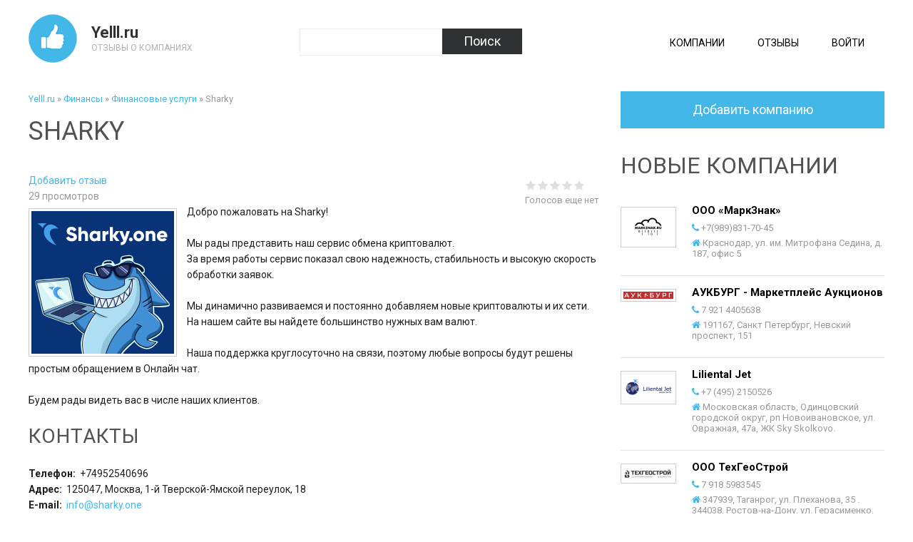

--- FILE ---
content_type: text/html; charset=utf-8
request_url: https://yelll.ru/finansy-finansovye-uslugi/sharky
body_size: 248559
content:
<!doctype html>
<html lang="en">
    <head>
        <meta http-equiv="Content-Type" content="text/html; charset=utf-8" />
<link rel="shortcut icon" href="https://yelll.ru/sites/default/files/favicon_2.ico" type="image/vnd.microsoft.icon" />
<meta name="description" content="Yelll.ru - отзывы 2025 о компании Sharky. Критика, мнение, актуальные отзывы о &quot;Sharky&quot;. 125047, Москва, 1-й Тверской-Ямской переулок, 18" />
<meta name="keywords" content="Sharky, отзывы о Sharky, Sharky отзывы о работе, добавить отзыв о Sharky, жалобы на Sharky, мнение о Sharky" />
        <title>Sharky - отзывы 2025 на Yelll.ru</title>
		<meta name="viewport" content="width=device-width" />

        <style type="text/css" media="all">
@import url("https://yelll.ru/misc/vertical-tabs.css?t3wnsu");
</style>
<style type="text/css" media="all">
@import url("https://yelll.ru/sites/all/modules/geofield_ymap/geofield_ymap.css?t3wnsu");
@import url("https://yelll.ru/sites/all/modules/ckeditor/css/ckeditor.css?t3wnsu");
</style>
<style type="text/css" media="all">
@import url("https://yelll.ru/sites/all/modules/colorbox/styles/default/colorbox_style.css?t3wnsu");
@import url("https://yelll.ru/sites/all/modules/leaflet/leaflet_extras.css?t3wnsu");
@import url("https://yelll.ru/sites/all/libraries/leaflet/leaflet.css?t3wnsu");
</style>
<style type="text/css" media="all">
@import url("https://yelll.ru/sites/all/modules/fivestar/css/fivestar.css?t3wnsu");
@import url("https://yelll.ru/sites/all/modules/fivestar/widgets/basic/basic.css?t3wnsu");
@import url("https://yelll.ru/modules/file/file.css?t3wnsu");
@import url("https://yelll.ru/modules/image/image.css?t3wnsu");
@import url("https://yelll.ru/sites/all/modules/ckeditor/css/ckeditor.editor.css?t3wnsu");
@import url("https://yelll.ru/sites/all/modules/formblock/formblock.css?t3wnsu");
</style>
<style type="text/css" media="all">
@import url("https://yelll.ru/sites/all/themes/dewdori/css/default.css?t3wnsu");
@import url("https://yelll.ru/sites/all/themes/dewdori/css/all.css?t3wnsu");
</style>
<script type="text/javascript" src="https://yelll.ru/sites/all/modules/jquery_update/replace/jquery/1.7/jquery.min.js?v=1.7.2"></script>
<script type="text/javascript" src="https://yelll.ru/misc/jquery-extend-3.4.0.js?v=1.7.2"></script>
<script type="text/javascript" src="https://yelll.ru/misc/jquery-html-prefilter-3.5.0-backport.js?v=1.7.2"></script>
<script type="text/javascript" src="https://yelll.ru/misc/jquery.once.js?v=1.2"></script>
<script type="text/javascript" src="https://yelll.ru/misc/drupal.js?t3wnsu"></script>
<script type="text/javascript" src="https://yelll.ru/sites/all/modules/jquery_update/replace/ui/ui/minified/jquery.ui.core.min.js?v=1.10.2"></script>
<script type="text/javascript" src="https://yelll.ru/sites/all/modules/jquery_update/replace/ui/external/jquery.cookie.js?v=67fb34f6a866c40d0570"></script>
<script type="text/javascript" src="https://yelll.ru/sites/all/modules/jquery_update/replace/jquery.form/4/jquery.form.min.js?v=4.2.1"></script>
<script type="text/javascript">
<!--//--><![CDATA[//><!--
L_ROOT_URL = "/sites/all/libraries/leaflet/";
//--><!]]>
</script>
<script type="text/javascript" src="https://yelll.ru/sites/all/libraries/leaflet/leaflet.js?t3wnsu"></script>
<script type="text/javascript" src="https://yelll.ru/misc/vertical-tabs.js?v=1.0"></script>
<script type="text/javascript" src="https://yelll.ru/misc/form.js?v=7.78"></script>
<script type="text/javascript" src="https://yelll.ru/misc/ajax.js?v=7.78"></script>
<script type="text/javascript" src="https://yelll.ru/sites/all/modules/jquery_update/js/jquery_update.js?v=0.0.1"></script>
<script type="text/javascript" src="https://yelll.ru/sites/all/modules/admin_menu/admin_devel/admin_devel.js?t3wnsu"></script>
<script type="text/javascript">
<!--//--><![CDATA[//><!--
window.CKEDITOR_BASEPATH = "/sites/all/libraries/ckeditor/"
//--><!]]>
</script>
<script type="text/javascript" src="https://yelll.ru/misc/tabledrag.js?t3wnsu"></script>
<script type="text/javascript" src="https://yelll.ru/sites/default/files/languages/ru_PwltjXVnxd2v8k_u1WKqJqzABa5_wa6d7BmbB8A0xJA.js?t3wnsu"></script>
<script type="text/javascript" src="https://yelll.ru/sites/all/libraries/colorbox/jquery.colorbox-min.js?t3wnsu"></script>
<script type="text/javascript" src="https://yelll.ru/sites/all/modules/colorbox/js/colorbox.js?t3wnsu"></script>
<script type="text/javascript" src="https://yelll.ru/sites/all/modules/colorbox/styles/default/colorbox_style.js?t3wnsu"></script>
<script type="text/javascript" src="https://yelll.ru/sites/all/modules/colorbox/js/colorbox_load.js?t3wnsu"></script>
<script type="text/javascript" src="https://yelll.ru/sites/all/modules/captcha/captcha.js?t3wnsu"></script>
<script type="text/javascript" src="https://yelll.ru/misc/progress.js?v=7.78"></script>
<script type="text/javascript" src="https://yelll.ru/sites/all/modules/leaflet/leaflet.drupal.js?t3wnsu"></script>
<script type="text/javascript">
<!--//--><![CDATA[//><!--
L.Icon.Default.imagePath = "/sites/all/libraries/leaflet/images/";
//--><!]]>
</script>
<script type="text/javascript" src="https://yelll.ru/sites/all/modules/fivestar/js/fivestar.js?t3wnsu"></script>
<script type="text/javascript" src="https://yelll.ru/sites/all/modules/fivestar/js/fivestar.ajax.js?t3wnsu"></script>
<script type="text/javascript" src="https://yelll.ru/misc/textarea.js?v=7.78"></script>
<script type="text/javascript" src="https://yelll.ru/sites/all/modules/multiupload_filefield_widget/mfw.js?t3wnsu"></script>
<script type="text/javascript" src="https://yelll.ru/modules/field/modules/text/text.js?t3wnsu"></script>
<script type="text/javascript" src="https://yelll.ru/modules/file/file.js?t3wnsu"></script>
<script type="text/javascript" src="https://yelll.ru/modules/filter/filter.js?t3wnsu"></script>
<script type="text/javascript" src="https://yelll.ru/sites/all/modules/term_reference_tree/term_reference_tree.js?t3wnsu"></script>
<script type="text/javascript" src="https://yelll.ru/sites/all/modules/simpleantispam/simpleantispam.js?t3wnsu"></script>
<script type="text/javascript" src="https://yelll.ru/sites/all/modules/field_group/field_group.js?t3wnsu"></script>
<script type="text/javascript" src="https://yelll.ru/sites/all/themes/dewdori/js/custom.js?t3wnsu"></script>
<script type="text/javascript">
<!--//--><![CDATA[//><!--
jQuery.extend(Drupal.settings, {"basePath":"\/","pathPrefix":"","ajaxPageState":{"theme":"dewdori","theme_token":"GK1Wvcb6UNMD7hDfGQ6QEfnWvg7zApdacFAfcZmu6Qs","jquery_version":"1.7","js":{"0":1,"sites\/all\/modules\/ckeditor\/includes\/ckeditor.utils.js":1,"sites\/all\/libraries\/ckeditor\/ckeditor.js":1,"modules\/statistics\/statistics.js":1,"sites\/all\/modules\/jquery_update\/replace\/jquery\/1.7\/jquery.min.js":1,"misc\/jquery-extend-3.4.0.js":1,"misc\/jquery-html-prefilter-3.5.0-backport.js":1,"misc\/jquery.once.js":1,"misc\/drupal.js":1,"sites\/all\/modules\/jquery_update\/replace\/ui\/ui\/minified\/jquery.ui.core.min.js":1,"sites\/all\/modules\/jquery_update\/replace\/ui\/external\/jquery.cookie.js":1,"sites\/all\/modules\/jquery_update\/replace\/jquery.form\/4\/jquery.form.min.js":1,"1":1,"sites\/all\/libraries\/leaflet\/leaflet.js":1,"misc\/vertical-tabs.js":1,"misc\/form.js":1,"misc\/ajax.js":1,"sites\/all\/modules\/jquery_update\/js\/jquery_update.js":1,"sites\/all\/modules\/admin_menu\/admin_devel\/admin_devel.js":1,"2":1,"misc\/tabledrag.js":1,"public:\/\/languages\/ru_PwltjXVnxd2v8k_u1WKqJqzABa5_wa6d7BmbB8A0xJA.js":1,"sites\/all\/libraries\/colorbox\/jquery.colorbox-min.js":1,"sites\/all\/modules\/colorbox\/js\/colorbox.js":1,"sites\/all\/modules\/colorbox\/styles\/default\/colorbox_style.js":1,"sites\/all\/modules\/colorbox\/js\/colorbox_load.js":1,"sites\/all\/modules\/captcha\/captcha.js":1,"misc\/progress.js":1,"sites\/all\/modules\/leaflet\/leaflet.drupal.js":1,"3":1,"sites\/all\/modules\/fivestar\/js\/fivestar.js":1,"sites\/all\/modules\/fivestar\/js\/fivestar.ajax.js":1,"misc\/textarea.js":1,"sites\/all\/modules\/multiupload_filefield_widget\/mfw.js":1,"modules\/field\/modules\/text\/text.js":1,"modules\/file\/file.js":1,"modules\/filter\/filter.js":1,"sites\/all\/modules\/term_reference_tree\/term_reference_tree.js":1,"sites\/all\/modules\/simpleantispam\/simpleantispam.js":1,"sites\/all\/modules\/field_group\/field_group.js":1,"sites\/all\/themes\/dewdori\/js\/custom.js":1},"css":{"misc\/vertical-tabs.css":1,"sites\/all\/modules\/geofield_ymap\/geofield_ymap.css":1,"sites\/all\/modules\/ckeditor\/css\/ckeditor.css":1,"sites\/all\/modules\/colorbox\/styles\/default\/colorbox_style.css":1,"sites\/all\/modules\/leaflet\/leaflet_extras.css":1,"sites\/all\/libraries\/leaflet\/leaflet.css":1,"sites\/all\/libraries\/leaflet\/leaflet.ie.css":1,"sites\/all\/modules\/fivestar\/css\/fivestar.css":1,"sites\/all\/modules\/fivestar\/widgets\/basic\/basic.css":1,"modules\/file\/file.css":1,"modules\/image\/image.css":1,"sites\/all\/modules\/ckeditor\/css\/ckeditor.editor.css":1,"sites\/all\/modules\/formblock\/formblock.css":1,"sites\/all\/themes\/dewdori\/css\/default.css":1,"sites\/all\/themes\/dewdori\/css\/all.css":1}},"colorbox":{"opacity":"0.85","current":"{current} \u0438\u0437 {total}","previous":"\u00ab \u041f\u0440\u0435\u0434\u044b\u0434\u0443\u0449\u0438\u0439","next":"\u0421\u043b\u0435\u0434\u0443\u044e\u0449\u0438\u0439 \u00bb","close":"\u0417\u0430\u043a\u0440\u044b\u0442\u044c","maxWidth":"98%","maxHeight":"98%","fixed":true,"mobiledetect":true,"mobiledevicewidth":"480px","specificPagesDefaultValue":"admin*\nimagebrowser*\nimg_assist*\nimce*\nnode\/add\/*\nnode\/*\/edit\nprint\/*\nprintpdf\/*\nsystem\/ajax\nsystem\/ajax\/*"},"dismiss":{"fadeout":0},"urlIsAjaxTrusted":{"\/finansy-finansovye-uslugi\/sharky":true,"\/system\/ajax":true,"\/file\/ajax\/field_comment_image\/und\/form-RPfs_jkR9Ay3Tzq0yfS1uCmUMRYYtrcDRZU6pL7riTU":true,"\/comment\/reply\/2093":true,"\/file\/ajax\/field_image\/und\/0\/form-qRLeJsFj6LyPjKmqKTraOVl_p-EYTkibYjg3jNXnVcc":true},"statistics":{"data":{"nid":"2093"},"url":"\/modules\/statistics\/statistics.php"},"field_group":{"div":"full","hidden":"full","fieldset":"form"},"ajax":{"edit-vote--2":{"callback":"fivestar_ajax_submit","event":"change","url":"\/system\/ajax","submit":{"_triggering_element_name":"vote"}},"edit-vote--4":{"callback":"fivestar_ajax_submit","event":"change","url":"\/system\/ajax","submit":{"_triggering_element_name":"vote"}},"edit-vote--6":{"callback":"fivestar_ajax_submit","event":"change","url":"\/system\/ajax","submit":{"_triggering_element_name":"vote"}},"edit-vote--8":{"callback":"fivestar_ajax_submit","event":"change","url":"\/system\/ajax","submit":{"_triggering_element_name":"vote"}},"edit-field-comment-image-und-0-upload-button":{"wrapper":"edit-field-comment-image-und-ajax-wrapper","effect":"fade","progress":{"type":"throbber","message":null},"event":"mousedown","keypress":true,"prevent":"click","url":"\/file\/ajax\/field_comment_image\/und\/form-RPfs_jkR9Ay3Tzq0yfS1uCmUMRYYtrcDRZU6pL7riTU","submit":{"_triggering_element_name":"field_comment_image_und_0_upload_button","_triggering_element_value":"\u0417\u0430\u043a\u0430\u0447\u0430\u0442\u044c"}},"edit-field-image-und-0-upload-button":{"wrapper":"edit-field-image-und-0-ajax-wrapper","effect":"fade","progress":{"type":"throbber","message":null},"event":"mousedown","keypress":true,"prevent":"click","url":"\/file\/ajax\/field_image\/und\/0\/form-qRLeJsFj6LyPjKmqKTraOVl_p-EYTkibYjg3jNXnVcc","submit":{"_triggering_element_name":"field_image_und_0_upload_button","_triggering_element_value":"\u0417\u0430\u043a\u0430\u0447\u0430\u0442\u044c"}}},"leaflet":[{"mapId":"leaflet-map-2060084186","map":{"label":"OSM Mapnik","description":"Leaflet default map.","settings":{"zoomDefault":10,"minZoom":1,"maxZoom":18,"dragging":true,"touchZoom":true,"scrollWheelZoom":1,"doubleClickZoom":true,"zoomControl":true,"attributionControl":true,"trackResize":true,"fadeAnimation":true,"zoomAnimation":true,"closePopupOnClick":true},"layers":{"earth":{"urlTemplate":"\/\/{s}.tile.openstreetmap.org\/{z}\/{x}\/{y}.png","options":{"attribution":"OSM Mapnik"}}}},"features":[{"type":"point","lat":55.773680900000002,"lon":37.599149300000001}]}],"ckeditor":{"input_formats":{"filtered_html":{"customConfig":"\/sites\/all\/modules\/ckeditor\/ckeditor.config.js?","defaultLanguage":"ru","toolbar":"[\n    [\u0027Bold\u0027,\u0027Italic\u0027,\u0027Underline\u0027,\u0027-\u0027,\u0027NumberedList\u0027,\u0027BulletedList\u0027,\u0027MediaEmbed\u0027,\u0027IMCE\u0027]\n]","enterMode":1,"shiftEnterMode":2,"toolbarStartupExpanded":true,"width":"100%","skin":"moono","format_tags":"p;div;pre;address;h1;h2;h3;h4;h5;h6","show_toggle":"f","default":"t","ss":"2","loadPlugins":[],"entities":false,"entities_greek":false,"entities_latin":false,"scayt_autoStartup":false,"stylesCombo_stylesSet":"drupal:\/sites\/all\/modules\/ckeditor\/ckeditor.styles.js","contentsCss":["\/sites\/all\/modules\/ckeditor\/css\/ckeditor.css?t3wnsu","\/sites\/all\/libraries\/ckeditor\/contents.css?t3wnsu"]},"full_html":{"customConfig":"\/sites\/all\/modules\/ckeditor\/ckeditor.config.js?","defaultLanguage":"en","toolbar":"[\n    [\u0027Source\u0027],\n    [\u0027Cut\u0027,\u0027Copy\u0027,\u0027Paste\u0027,\u0027PasteText\u0027,\u0027PasteFromWord\u0027,\u0027-\u0027,\u0027SpellChecker\u0027,\u0027Scayt\u0027],\n    [\u0027Undo\u0027,\u0027Redo\u0027,\u0027Find\u0027,\u0027Replace\u0027,\u0027-\u0027,\u0027SelectAll\u0027,\u0027RemoveFormat\u0027],\n    [\u0027MediaEmbed\u0027,\u0027Image\u0027,\u0027Flash\u0027,\u0027Table\u0027,\u0027HorizontalRule\u0027,\u0027Smiley\u0027,\u0027SpecialChar\u0027,\u0027Iframe\u0027],\n    \u0027\/\u0027,\n    [\u0027Bold\u0027,\u0027Italic\u0027,\u0027Underline\u0027,\u0027Strike\u0027,\u0027-\u0027,\u0027Subscript\u0027,\u0027Superscript\u0027],\n    [\u0027NumberedList\u0027,\u0027BulletedList\u0027,\u0027-\u0027,\u0027Outdent\u0027,\u0027Indent\u0027,\u0027Blockquote\u0027,\u0027CreateDiv\u0027],\n    [\u0027JustifyLeft\u0027,\u0027JustifyCenter\u0027,\u0027JustifyRight\u0027,\u0027JustifyBlock\u0027,\u0027-\u0027,\u0027BidiRtl\u0027,\u0027BidiLtr\u0027],\n    [\u0027Link\u0027,\u0027Unlink\u0027,\u0027Anchor\u0027],\n    \u0027\/\u0027,\n    [\u0027Format\u0027,\u0027Font\u0027,\u0027FontSize\u0027],\n    [\u0027TextColor\u0027,\u0027BGColor\u0027],\n    [\u0027Maximize\u0027,\u0027ShowBlocks\u0027],\n    [\u0027DrupalBreak\u0027]\n]","enterMode":1,"shiftEnterMode":2,"toolbarStartupExpanded":true,"width":"100%","skin":"moono","format_tags":"p;div;pre;address;h1;h2;h3;h4;h5;h6","show_toggle":"t","default":"t","allowedContent":true,"ss":"2","loadPlugins":{"drupalbreaks":{"name":"drupalbreaks","desc":"Plugin for inserting Drupal teaser and page breaks.","path":"\/sites\/all\/modules\/ckeditor\/plugins\/drupalbreaks\/","buttons":{"DrupalBreak":{"label":"DrupalBreak","icon":"images\/drupalbreak.png"}},"default":"t"}},"entities":false,"entities_greek":false,"entities_latin":false,"scayt_autoStartup":false,"filebrowserBrowseUrl":"\/imce?app=ckeditor%7Csendto%40ckeditor_imceSendTo%7C","js_conf":{"allowedContent":true},"stylesCombo_stylesSet":"drupal:\/sites\/all\/modules\/ckeditor\/ckeditor.styles.js","contentsCss":["\/sites\/all\/modules\/ckeditor\/css\/ckeditor.css?t3wnsu","\/sites\/all\/libraries\/ckeditor\/contents.css?t3wnsu"]}},"plugins":[],"textarea_default_format":{"edit-comment-body-und-0-value":"filtered_html","edit-body-und-0-value":"filtered_html","edit-body-und-0-summary":"filtered_html"},"module_path":"\/sites\/all\/modules\/ckeditor","editor_path":"\/sites\/all\/libraries\/ckeditor\/","ajaxToken":"LkeHbCSQgNTIoKtdV4XiyqCF33M-xDfbz5_Ne9GqLFs","xss_url":"\/ckeditor\/xss","theme":"dewdori","elements":{"edit-comment-body-und-0-value":"filtered_html","edit-body-und-0-value":"filtered_html","edit-body-und-0-summary":"filtered_html"},"autostart":{"edit-comment-body-und-0-value":true,"edit-body-und-0-value":true,"edit-body-und-0-summary":true},"timestamp":"t3wnsu"},"tableDrag":{"edit-field-comment-image-und-table":{"edit-field-comment-image-und-weight":[{"target":"edit-field-comment-image-und-weight","source":"edit-field-comment-image-und-weight","relationship":"sibling","action":"order","hidden":true,"limit":0}]}},"mfw":{"elements":{"#edit-field-comment-image-und-0-upload":"png,gif,jpg,jpeg"}},"file":{"elements":{"#edit-field-image-und-0-upload":"png,gif,jpg,jpeg"}}});
//--><!]]>
</script>
    </head>
    <body class="html not-front not-logged-in no-sidebars page-node page-node- page-node-2093 node-type-company">
                 <div class="full header"><div class="wrapper"><div class="logo"><a href="/" id="logo" alt="Yelll.ru" title="Yelll.ru"></a><div class="site_name"><a href="/">Yelll.ru</a></div><div class="site_slogan">Отзывы о компаниях</div></div>    <div id="block-search-form" class="search">
                    <form action="/finansy-finansovye-uslugi/sharky" method="post" id="search-block-form" accept-charset="UTF-8"><div><div class="form-item form-type-textfield form-item-search-block-form">
  <label class="element-invisible" for="edit-search-block-form--2">Поиск </label>
 <input title="Введите ключевые слова для поиска." type="text" id="edit-search-block-form--2" name="search_block_form" value="" size="15" maxlength="128" class="form-text" />
</div>
<div class="form-actions form-wrapper" id="edit-actions--2"><input type="submit" id="edit-submit--2" name="op" value="Поиск" class="form-submit" /></div><input type="hidden" name="form_build_id" value="form-9TF9LKjHKoONK84rgV4UOsV3zhgReB6ZdVIq22mVL5w" />
<input type="hidden" name="form_id" value="search_block_form" />
</div></form>    </div><div id="block-menu-block-1" class="menu_block">
                    <ul class="menu"><li class="first leaf menu-mlid-2178"><a href="/company" title="Компании">Компании</a></li>
<li class="leaf menu-mlid-2179"><a href="/comment" title="Отзывы">Отзывы</a></li>
<li class="last leaf menu-mlid-841"><a href="/user" title="">Войти</a></li>
</ul>    </div></div></div><div class="full content-region">
    <div class="wrapper">
        <div class="container"
         id="container-right">
            <div class="entry">
                <div class="ins-entry">
                    <div class="breadcrumb"><span class="inline odd first"><a href="/">Yelll.ru</a></span> <span class="delimiter">»</span> <span class="inline even"><a href="https://yelll.ru/finansy">Финансы</a></span> <span class="delimiter">»</span> <span class="inline odd"><a href="https://yelll.ru/finansovye-uslugi">Финансовые услуги</a></span> <span class="delimiter">»</span> <span class="inline even last">Sharky</span></div><h1>Sharky</h1>    <div id="node-2093" class="clearfix node node-company">
    <div class="field field-name-field-rating field-type-fivestar field-label-hidden">
    <div class="field-items">
    <form class="fivestar-widget" action="/finansy-finansovye-uslugi/sharky" method="post" id="fivestar-custom-widget" accept-charset="UTF-8"><div><div  class="clearfix fivestar-average-text fivestar-average-stars fivestar-form-item fivestar-basic"><div class="form-item form-type-fivestar form-item-vote">
 <div class="form-item form-type-select form-item-vote">
 <select id="edit-vote--2" name="vote" class="form-select"><option value="-">Выберите оценку</option><option value="20">Give Sharky 1/5</option><option value="40">Give Sharky 2/5</option><option value="60">Give Sharky 3/5</option><option value="80">Give Sharky 4/5</option><option value="100">Give Sharky 5/5</option></select>
<div class="description"><div class="fivestar-summary fivestar-summary-average-count"><span class="empty">Голосов еще нет</span></div></div>
</div>

</div>
</div><input class="fivestar-submit form-submit" type="submit" id="edit-fivestar-submit" name="op" value="Рейтинг" /><input type="hidden" name="form_build_id" value="form-XnaYlqSZkJcdqMdq7mwSXvU-bEjizYrrYrhqp6tfMr4" />
<input type="hidden" name="form_id" value="fivestar_custom_widget" />
</div></form>  </div>
</div>
<ul class="links inline"><li class="comment-add first active"><a href="/finansy-finansovye-uslugi/sharky#comment-form" title="Поделитесь своими мыслями и мнением относительно этой темы." class="active">Добавить отзыв</a></li>
<li class="comment-comments"></li>
<li class="statistics_counter last"><span>29 просмотров</span></li>
</ul><div class="field field-name-field-image field-type-image field-label-hidden">
    <div class="field-items">
    <a href="https://yelll.ru/sites/default/files/styles/large/public/field_image/frame_42.png?itok=VxVAimCS" title="Sharky" class="colorbox" data-colorbox-gallery="gallery-node-2093-7fp2piz4ZAw" data-cbox-img-attrs="{&quot;title&quot;: &quot;Sharky&quot;, &quot;alt&quot;: &quot;Sharky&quot;}"><img src="https://yelll.ru/sites/default/files/styles/200x200/public/field_image/frame_42.png?itok=xVrYD-yL" alt="Sharky" title="Sharky" /></a>  </div>
</div>
<div class="field field-name-body field-type-text-with-summary field-label-hidden">
    <div class="field-items">
    <p>Добро пожаловать на Sharky!</p>
<p>Мы рады представить наш сервис обмена криптовалют.<br />
За время работы сервис показал свою надежность, стабильность и высокую скорость обработки заявок.</p>
<p>Мы динамично развиваемся и постоянно добавляем новые криптовалюты и их сети. На нашем сайте вы найдете большинство нужных вам валют.</p>
<p>Наша поддержка круглосуточно на связи, поэтому любые вопросы будут решены простым обращением в Онлайн чат.</p>
<p>Будем рады видеть вас в числе наших клиентов.</p>
  </div>
</div>
<div id="node-company-full-group-contact"><h3><span>Контакты</span></h3><div class="field field-name-field-telefon field-type-text field-label-inline clearfix">
      <div class="field-label">Телефон:&nbsp;</div>
    <div class="field-items">
    +74952540696  </div>
</div>
<div class="field field-name-field-adres field-type-text field-label-inline clearfix">
      <div class="field-label">Адрес:&nbsp;</div>
    <div class="field-items">
    125047, Москва, 1-й Тверской-Ямской переулок, 18  </div>
</div>
<div class="field field-name-field-company-e-mail field-type-email field-label-inline clearfix">
      <div class="field-label">E-mail:&nbsp;</div>
    <div class="field-items">
    <a href="mailto:info@sharky.one">info@sharky.one</a>  </div>
</div>
<div class="field field-name-field-company-site field-type-text field-label-inline clearfix">
      <div class="field-label">Сайт:&nbsp;</div>
    <div class="field-items">
    https://sharky.one/  </div>
</div>
</div><div class="field field-name-field-geo-adres field-type-geofield field-label-hidden">
    <div class="field-items">
    <div id="leaflet-map-2060084186" style="height: 260px"></div>
  </div>
</div>
<div class="banner-info-generator">
    <h3>
        Добавить рейтинг на свой сайт
    </h3>
    <img src="/company_banner/2093"/>
    <label for="company_banner_html">
        HTML код для Вашего сайта
    </label>
    <input type="text" id="company_banner_html" size="90"value='<a href="https://yelll.ru/finansy-finansovye-uslugi/sharky"><img src="https://yelll.ru/company_banner/2093" alt="" border="0"/></a>'>    <label for="company_banner_forum">
        Для использования на форумах
    </label>
    <input type="text" id="company_banner_forum" size="90"value="[url=https://yelll.ru/finansy-finansovye-uslugi/sharky][img]https://yelll.ru/company_banner/2093[/img][/url]">    
</div><div id="comments" class="comment-wrapper">
                <div id="comment-form-region">
  	         <div class="clear"></div>
            			<a class="addo" href="#comment-form-wrapper">Добавить отзыв</a>
            <h2>Отзывы o Sharky</h2>
            <a id="comment-14250"></a>
<div class="comment comment-by-anonymous comment-by-anonymous odd ram2">
<div class="field field-name-field-rating field-type-fivestar field-label-hidden">
    <div class="field-items">
    <form class="fivestar-widget" action="/finansy-finansovye-uslugi/sharky" method="post" id="fivestar-custom-widget--2" accept-charset="UTF-8"><div><div  class="clearfix fivestar-average-text fivestar-average-stars fivestar-form-item fivestar-basic"><div class="form-item form-type-fivestar form-item-vote">
 <div class="form-item form-type-select form-item-vote">
 <select id="edit-vote--4" name="vote" class="form-select"><option value="-">Выберите оценку</option><option value="20">Give it 1/5</option><option value="40">Give it 2/5</option><option value="60">Give it 3/5</option><option value="80">Give it 4/5</option><option value="100">Give it 5/5</option></select>
<div class="description"><div class="fivestar-summary fivestar-summary-average-count"><span class="empty">Голосов еще нет</span></div></div>
</div>

</div>
</div><input class="fivestar-submit form-submit" type="submit" id="edit-fivestar-submit--2" name="op" value="Рейтинг" /><input type="hidden" name="form_build_id" value="form-WIKvPc_Tn7Ay32DQnYSbEwUqKJJQ44QjIwmuf1DJ-Jo" />
<input type="hidden" name="form_id" value="fivestar_custom_widget" />
</div></form>  </div>
</div>
    <div class="author"><a href="#comment-14250">#</a>&nbsp;&nbsp;		Отзыв от <div class="field field-name-field-ot field-type-list-text field-label-hidden">
    <div class="field-items">
    клиента  </div>
</div>
 <span class="username">Федор</span></div>
		<div class="field-label">Дата:&nbsp;</div> <div class="inline">28.12.2023</div>
	<div></div>
		<div class="field field-name-field-ton field-type-list-text field-label-hidden">
    <div class="field-items">
    Негативный  </div>
</div>
 отзыв о Sharky	    <div class="field field-name-comment-body field-type-text-long field-label-hidden">
    <div class="field-items">
    <p>После отправки крипты деньги на карту так и не поступили.<br />
Никакого адекватного ответа по срокам нет.<br />
Вижу, что такие ситуации у них постоянные. Верните деньги!</p>
  </div>
</div>
<ul class="links inline"><li class="comment-reply first last"><a href="/comment/reply/2093/14250">ответить</a></li>
</ul></div><a id="comment-13757"></a>
<div class="comment comment-by-anonymous comment-by-anonymous even ">
<div class="field field-name-field-rating field-type-fivestar field-label-hidden">
    <div class="field-items">
    <form class="fivestar-widget" action="/finansy-finansovye-uslugi/sharky" method="post" id="fivestar-custom-widget--3" accept-charset="UTF-8"><div><div  class="clearfix fivestar-average-text fivestar-average-stars fivestar-form-item fivestar-basic"><div class="form-item form-type-fivestar form-item-vote">
 <div class="form-item form-type-select form-item-vote">
 <select id="edit-vote--6" name="vote" class="form-select"><option value="-">Выберите оценку</option><option value="20">Give it 1/5</option><option value="40">Give it 2/5</option><option value="60">Give it 3/5</option><option value="80">Give it 4/5</option><option value="100">Give it 5/5</option></select>
<div class="description"><div class="fivestar-summary fivestar-summary-average-count"><span class="empty">Голосов еще нет</span></div></div>
</div>

</div>
</div><input class="fivestar-submit form-submit" type="submit" id="edit-fivestar-submit--3" name="op" value="Рейтинг" /><input type="hidden" name="form_build_id" value="form-z3tiiychh1Jhczjc6ZqVSNmXYuwZ7SmDkniokDtGK_E" />
<input type="hidden" name="form_id" value="fivestar_custom_widget" />
</div></form>  </div>
</div>
    <div class="author"><a href="#comment-13757">#</a>&nbsp;&nbsp;		Отзыв от <div class="field field-name-field-ot field-type-list-text field-label-hidden">
    <div class="field-items">
    клиента  </div>
</div>
 <span class="username">Виктор</span></div>
		<div class="field-label">Дата:&nbsp;</div> <div class="inline">27.08.2023</div>
	<div></div>
		<div class="field-label">Тональность отзыва:&nbsp;</div><div class="field field-name-field-ton field-type-list-text field-label-hidden">
    <div class="field-items">
    Положительный  </div>
</div>
	    <div class="field field-name-comment-body field-type-text-long field-label-hidden">
    <div class="field-items">
    <p>Работой сервиса остался доволен, сотрудничал неоднократно</p>
  </div>
</div>
<ul class="links inline"><li class="comment-reply first last"><a href="/comment/reply/2093/13757">ответить</a></li>
</ul></div><a id="comment-13586"></a>
<div class="comment comment-by-anonymous comment-by-anonymous odd ">
<div class="field field-name-field-rating field-type-fivestar field-label-hidden">
    <div class="field-items">
    <form class="fivestar-widget" action="/finansy-finansovye-uslugi/sharky" method="post" id="fivestar-custom-widget--4" accept-charset="UTF-8"><div><div  class="clearfix fivestar-average-text fivestar-average-stars fivestar-form-item fivestar-basic"><div class="form-item form-type-fivestar form-item-vote">
 <div class="form-item form-type-select form-item-vote">
 <select id="edit-vote--8" name="vote" class="form-select"><option value="-">Выберите оценку</option><option value="20">Give it 1/5</option><option value="40">Give it 2/5</option><option value="60">Give it 3/5</option><option value="80">Give it 4/5</option><option value="100">Give it 5/5</option></select>
<div class="description"><div class="fivestar-summary fivestar-summary-average-count"><span class="empty">Голосов еще нет</span></div></div>
</div>

</div>
</div><input class="fivestar-submit form-submit" type="submit" id="edit-fivestar-submit--4" name="op" value="Рейтинг" /><input type="hidden" name="form_build_id" value="form-0RV4gSsW4Ku1n6-5E2XqjaWbe23CsGe-egc_VGTYp5s" />
<input type="hidden" name="form_id" value="fivestar_custom_widget" />
</div></form>  </div>
</div>
    <div class="author"><a href="#comment-13586">#</a>&nbsp;&nbsp;		Отзыв от <div class="field field-name-field-ot field-type-list-text field-label-hidden">
    <div class="field-items">
    клиента  </div>
</div>
 <span class="username">Денис</span></div>
		<div class="field-label">Дата:&nbsp;</div> <div class="inline">19.07.2023</div>
	<div></div>
		<div class="field-label">Тональность отзыва:&nbsp;</div><div class="field field-name-field-ton field-type-list-text field-label-hidden">
    <div class="field-items">
    Положительный  </div>
</div>
	    <div class="field field-name-comment-body field-type-text-long field-label-hidden">
    <div class="field-items">
    <p>Положительный опыт использования, скорость обработки более чем устравивает</p>
  </div>
</div>
<ul class="links inline"><li class="comment-reply first last"><a href="/comment/reply/2093/13586">ответить</a></li>
</ul></div>        </div>
      
  <section id="comment-form-wrapper">
      <h2>Добавить отзыв</h2>
    <form class="comment-form user-info-from-cookie" enctype="multipart/form-data" action="/comment/reply/2093" method="post" id="comment-form" accept-charset="UTF-8"><div><div class="form-item form-type-textfield form-item-name">
  <label for="edit-name">Ваше имя <span class="form-required" title="Это поле обязательно для заполнения.">*</span></label>
 <input type="text" id="edit-name" name="name" value="" size="30" maxlength="60" class="form-text required" />
</div>
<div class="form-item form-type-textfield form-item-mail">
  <label for="edit-mail">E-mail <span class="form-required" title="Это поле обязательно для заполнения.">*</span></label>
 <input type="text" id="edit-mail" name="mail" value="" size="30" maxlength="64" class="form-text required" />
<div class="description">Не для публикации</div>
</div>
<div class="field-type-fivestar field-name-field-rating field-widget-exposed form-wrapper" id="edit-field-rating"></div><input type="hidden" name="form_build_id" value="form-RPfs_jkR9Ay3Tzq0yfS1uCmUMRYYtrcDRZU6pL7riTU" />
<input type="hidden" name="form_id" value="comment_node_company_form" />
<div class="field-type-list-text field-name-field-ton field-widget-options-buttons form-wrapper" id="edit-field-ton"><div class="form-item form-type-radios form-item-field-ton-und">
  <label for="edit-field-ton-und">Тональность отзыва <span class="form-required" title="Это поле обязательно для заполнения.">*</span></label>
 <div id="edit-field-ton-und" class="form-radios"><div class="form-item form-type-radio form-item-field-ton-und">
 <input type="radio" id="edit-field-ton-und-1" name="field_ton[und]" value="1" class="form-radio" />  <label class="option" for="edit-field-ton-und-1">Положительный </label>

</div>
<div class="form-item form-type-radio form-item-field-ton-und">
 <input type="radio" id="edit-field-ton-und-2" name="field_ton[und]" value="2" class="form-radio" />  <label class="option" for="edit-field-ton-und-2">Негативный </label>

</div>
</div>
</div>
</div><div class="field-type-text-long field-name-comment-body field-widget-text-textarea form-wrapper" id="edit-comment-body"><div id="comment-body-add-more-wrapper"><div class="text-format-wrapper"><div class="form-item form-type-textarea form-item-comment-body-und-0-value">
  <label for="edit-comment-body-und-0-value">Отзыв <span class="form-required" title="Это поле обязательно для заполнения.">*</span></label>
 <div class="form-textarea-wrapper resizable"><textarea class="text-full ckeditor-mod form-textarea required" id="edit-comment-body-und-0-value" name="comment_body[und][0][value]" cols="60" rows="5"></textarea></div>
</div>
<div class="filter-wrapper form-wrapper" id="edit-comment-body-und-0-format"></div></div>
</div></div><div class="field-type-image field-name-field-comment-image field-widget-image-miw form-wrapper" id="edit-field-comment-image"><div id="edit-field-comment-image-und-ajax-wrapper"><fieldset id="edit-field-comment-image-und" class="form-wrapper"><legend><span class="fieldset-legend">Изображение</span></legend><div class="fieldset-wrapper"><div class="form-item form-type-mfw-managed-file form-item-field-comment-image-und-0">
  <label for="edit-field-comment-image-und-0-upload">Добавить новый файл </label>
 <div class="image-widget form-managed-file clearfix"><div class="image-widget-data"><input multiple="multiple" type="file" id="edit-field-comment-image-und-0-upload" name="files[field_comment_image_und_0][]" size="22" class="form-file" /><input type="submit" id="edit-field-comment-image-und-0-upload-button" name="field_comment_image_und_0_upload_button" value="Закачать" class="form-submit" /><input type="hidden" name="field_comment_image[und][0][_weight]" value="0" />
<input type="hidden" name="field_comment_image[und][0][fid]" value="0" />
<input type="hidden" name="field_comment_image[und][0][display]" value="1" />
</div></div>
<div class="description">Максимальный размер файла: <strong>100 КБ</strong>.<br />Разрешённые типы файлов: <strong>png gif jpg jpeg</strong>.</div>
</div>
</div></fieldset>
</div></div><div class="field-type-list-text field-name-field-ot field-widget-options-select form-wrapper" id="edit-field-ot"><div class="form-item form-type-select form-item-field-ot-und">
  <label for="edit-field-ot-und">Отзыв от <span class="form-required" title="Это поле обязательно для заполнения.">*</span></label>
 <label class="select"><select id="edit-field-ot-und" name="field_ot[und]" class="form-select required"><option value="_none">- Выберите значение -</option><option value="1">клиента</option><option value="2">сотрудника</option><option value="3">бывшего работника</option><option value="4">соискателя</option></select></label>
</div>
</div><div class="form-item form-type-checkbox form-item-smplntspm1">
 <input type="checkbox" id="edit-smplntspm1" name="smplntspm1" value="1" class="form-checkbox" />  <label class="option" for="edit-smplntspm1">Подтверждаю корректность данных </label>

</div>
<div class="element-invisible"><div class="form-item form-type-checkbox form-item-smplntspm2">
 <input type="checkbox" id="edit-smplntspm2" name="smplntspm2" value="1" class="form-checkbox" />  <label class="option" for="edit-smplntspm2">Я спамер </label>

</div>
</div><div class="captcha"><input type="hidden" name="captcha_sid" value="34938917" />
<input type="hidden" name="captcha_token" value="bc8aaf39e52c3472f169c14fcd370672" />
<img src="/image_captcha?sid=34938917&amp;ts=1768732824" alt="CAPTCHA на основе изображений" title="CAPTCHA на основе изображений" /><div class="form-item form-type-textfield form-item-captcha-response">
  <label for="edit-captcha-response">Какой код на картинке? <span class="form-required" title="Это поле обязательно для заполнения.">*</span></label>
 <input type="text" id="edit-captcha-response" name="captcha_response" value="" size="15" maxlength="128" class="form-text required" />
<div class="description"> </div>
</div>
</div><div class="form-actions form-wrapper" id="edit-actions"><input type="submit" id="edit-submit" name="op" value="Отправить" class="form-submit" /></div></div></form>    </section>
  
</div>
</div>                </div>
            </div>
            <div class="right-column">    <div id="block-block-3" class="block">
                    <a href="#block-formblock-company" class="add_firm_button">Добавить компанию</a>
    </div><div id="block-views-new-company-block" class="views">
                <div class="title-block">Новые компании</div>
                    <div class="content-block">
        <div class="view view-new-company view-id-new_company view-display-id-block view-dom-id-060958b8218cea7df70fd007e5d37776">
        
  
  
      <div class="view-content">
        <div class="views-row views-row-1 views-row-odd views-row-first">
      
  <div class="views-field views-field-field-image">        <a href="/telekommunikacii-it/ooo-markznak"><img src="https://yelll.ru/sites/default/files/styles/70x80/public/field_image/logo_markznak_new_transp.png?itok=z0Sz7AaR" alt="ООО «МаркЗнак»" title="ООО «МаркЗнак»" /></a>  </div>  
  <div class="views-field views-field-title">        <a href="/telekommunikacii-it/ooo-markznak">ООО «МаркЗнак»</a>  </div>  
  <div class="views-field views-field-field-telefon">        +7(989)831-70-45  </div>  
  <div class="views-field views-field-field-adres">        Краснодар, ул. им. Митрофана Седина, д. 187, офис 5  </div>  </div>
  <div class="views-row views-row-2 views-row-even">
      
  <div class="views-field views-field-field-image">        <a href="/torgovlya/aukburg-marketpleys-aukcionov"><img src="https://yelll.ru/sites/default/files/styles/70x80/public/field_image/1rkru_0.png?itok=yvhWn_7I" alt="АУКБУРГ - Маркетплейс Аукционов" title="АУКБУРГ - Маркетплейс Аукционов" /></a>  </div>  
  <div class="views-field views-field-title">        <a href="/torgovlya/aukburg-marketpleys-aukcionov">АУКБУРГ - Маркетплейс Аукционов</a>  </div>  
  <div class="views-field views-field-field-telefon">        7 921 4405638  </div>  
  <div class="views-field views-field-field-adres">        191167, Санкт Петербург, Невский проспект, 151  </div>  </div>
  <div class="views-row views-row-3 views-row-odd">
      
  <div class="views-field views-field-field-image">        <a href="/uslugi/liliental-jet"><img src="https://yelll.ru/sites/default/files/styles/70x80/public/field_image/screenshot_72.png?itok=NQEoiuQN" alt="Liliental Jet" title="Liliental Jet" /></a>  </div>  
  <div class="views-field views-field-title">        <a href="/uslugi/liliental-jet">Liliental Jet</a>  </div>  
  <div class="views-field views-field-field-telefon">        +7 (495) 2150526  </div>  
  <div class="views-field views-field-field-adres">        Московская область, Одинцовский городской округ, рп Новоивановское, ул. Овражная, 47а, ЖК Sky Skolkovo.  </div>  </div>
  <div class="views-row views-row-4 views-row-even">
      
  <div class="views-field views-field-field-image">        <a href="/stroitelstvo/ooo-tehgeostroy"><img src="https://yelll.ru/sites/default/files/styles/70x80/public/field_image/1tehgeostroy.png?itok=l37HRp4s" alt="ООО ТехГеоСтрой" title="ООО ТехГеоСтрой" /></a>  </div>  
  <div class="views-field views-field-title">        <a href="/stroitelstvo/ooo-tehgeostroy">ООО ТехГеоСтрой</a>  </div>  
  <div class="views-field views-field-field-telefon">        7 918 5983545  </div>  
  <div class="views-field views-field-field-adres">        347939, Таганрог, ул. Плеханова, 35 . 344038, Ростов-на-Дону, ул. Герасименко, 18  </div>  </div>
  <div class="views-row views-row-5 views-row-odd">
      
  <div class="views-field views-field-field-image">        <a href="/torgovlya/vapse"><img src="https://yelll.ru/sites/default/files/styles/70x80/public/field_image/vapse.jpg?itok=piCw6cMA" alt="Vapse" title="Vapse" /></a>  </div>  
  <div class="views-field views-field-title">        <a href="/torgovlya/vapse">Vapse</a>  </div>  
  <div class="views-field views-field-field-telefon">        +7(495)320-84-52  </div>  
  <div class="views-field views-field-field-adres">        127562, г. Москва, Алтуфьевское шоссе, д. 14  </div>  </div>
  <div class="views-row views-row-6 views-row-even">
      
  <div class="views-field views-field-field-image">        <a href="/razvlecheniya-otdyh/kazino-steyk"><img src="https://yelll.ru/sites/default/files/styles/70x80/public/field_image/1k.png?itok=pDQcRk2M" alt="казино Стейк" title="казино Стейк" /></a>  </div>  
  <div class="views-field views-field-title">        <a href="/razvlecheniya-otdyh/kazino-steyk">казино Стейк</a>  </div>  
  <div class="views-field views-field-field-adres">        108851 Москва, Спортивная 23в  </div>  </div>
  <div class="views-row views-row-7 views-row-odd">
      
  <div class="views-field views-field-field-image">        <a href="/uslugi-bytovye-uslugi/dezinfektor174"><img src="https://yelll.ru/sites/default/files/styles/70x80/public/field_image/dezcity74.png?itok=2rsqivps" alt="Дезинфектор174" title="Дезинфектор174" /></a>  </div>  
  <div class="views-field views-field-title">        <a href="/uslugi-bytovye-uslugi/dezinfektor174">Дезинфектор174</a>  </div>  
  <div class="views-field views-field-field-telefon">        +79124758276  </div>  
  <div class="views-field views-field-field-adres">        г. Магнитогорск, ул. Калинина д. 72  </div>  </div>
  <div class="views-row views-row-8 views-row-even">
      
  <div class="views-field views-field-field-image">        <a href="/uslugi/kompaniya-vysotniki-servis"><img src="https://yelll.ru/sites/default/files/styles/70x80/public/field_image/skrinshot-15-01-2026_15_40_13.jpg?itok=fB08RmXJ" alt="Компания Высотники Сервис" title="Компания Высотники Сервис" /></a>  </div>  
  <div class="views-field views-field-title">        <a href="/uslugi/kompaniya-vysotniki-servis">Компания Высотники Сервис</a>  </div>  
  <div class="views-field views-field-field-telefon">        +7 (495) 966-23-23  </div>  
  <div class="views-field views-field-field-adres">        Москва, ул. Демьяна Бедного, д. 24к1  </div>  </div>
  <div class="views-row views-row-9 views-row-odd">
      
  <div class="views-field views-field-field-image">        <a href="/stroitelstvo/okna-servis-ufa-0"><img src="https://yelll.ru/sites/default/files/styles/70x80/public/field_image/bez-imeni-1_4_1.png?itok=FDdF5r4k" alt="Окна Сервис Уфа" title="Окна Сервис Уфа" /></a>  </div>  
  <div class="views-field views-field-title">        <a href="/stroitelstvo/okna-servis-ufa-0">Окна Сервис Уфа</a>  </div>  
  <div class="views-field views-field-field-telefon">        +7(347)266-06-56  </div>  
  <div class="views-field views-field-field-adres">        Уфа, Ростовская, 18К оф 210  </div>  </div>
  <div class="views-row views-row-10 views-row-even views-row-last">
      
  <div class="views-field views-field-field-image">        <a href="/stroitelstvo/okna-servis-ufa"><img src="https://yelll.ru/sites/default/files/styles/70x80/public/field_image/bez-imeni-1_4_0.png?itok=46ZFFV3Y" alt="Окна Сервис Уфа" title="Окна Сервис Уфа" /></a>  </div>  
  <div class="views-field views-field-title">        <a href="/stroitelstvo/okna-servis-ufa">Окна Сервис Уфа</a>  </div>  
  <div class="views-field views-field-field-telefon">        +7(347)266-06-56  </div>  
  <div class="views-field views-field-field-adres">        Уфа, Ростовская, 18К оф 210  </div>  </div>
    </div>
  
  
  
  
  
  
</div>        </div>
    </div><div id="block-views-last-yelp-block" class="views">
                <div class="title-block">Новые отзывы</div>
                    <div class="content-block">
        <div class="view view-last-yelp view-id-last_yelp view-display-id-block view-dom-id-f580f0d474e4420645b5ae640b2d42cf">
        
  
  
      <div class="view-content">
        <div class="views-row views-row-1 views-row-odd views-row-first">
      
  <div class="views-field-title">        <a href="/telekommunikacii-it/r7-ofis#comment-18326">serg_it</a> о <a href="/telekommunikacii-it/r7-ofis#comment-18326">Р7-офис</a>  </div>  
  <div class="views-field views-field-comment-body">        <div class="field-content"></div>  </div>  
  <div class="views-field views-field-created">        <span class="field-content">17.01.2026</span>  </div>  </div>
  <div class="views-row views-row-2 views-row-even">
      
  <div class="views-field-title">        <a href="/finansy-finansovye-uslugi/zaymy-boostraru#comment-18325">Дима</a> о <a href="/finansy-finansovye-uslugi/zaymy-boostraru#comment-18325">Займы Boostra.ru</a>  </div>  
  <div class="views-field views-field-comment-body">        <div class="field-content"><p>Проверил на себе кредит под 0%. Взял 2.12 30к, погасил 11.12 ровно 30к. Так что доверять можно. Буду обращаться и в дальнейше</p>
<p> </p>
</div>  </div>  
  <div class="views-field views-field-created">        <span class="field-content">17.01.2026</span>  </div>  </div>
  <div class="views-row views-row-3 views-row-odd">
      
  <div class="views-field-title">        <a href="/krasota-i-zdorove/plasticheskiy-hirurg-aleksanyan-tigran-albertovich#comment-18324">Карина К.</a> о <a href="/krasota-i-zdorove/plasticheskiy-hirurg-aleksanyan-tigran-albertovich#comment-18324">Пластический хирург Алексанян Тигран Альбертович</a>  </div>  
  <div class="views-field views-field-comment-body">        <div class="field-content"><p>Замечательный хирург, абсолютно не надменный, спокойный, всё подробно объясняет. Все перевязки, осмотры после операции делает он же.</p></div>  </div>  
  <div class="views-field views-field-created">        <span class="field-content">17.01.2026</span>  </div>  </div>
  <div class="views-row views-row-4 views-row-even">
      
  <div class="views-field-title">        <a href="/telekommunikacii-it/r7-ofis#comment-18323">serg_it</a> о <a href="/telekommunikacii-it/r7-ofis#comment-18323">Р7-офис</a>  </div>  
  <div class="views-field views-field-comment-body">        <div class="field-content"></div>  </div>  
  <div class="views-field views-field-created">        <span class="field-content">17.01.2026</span>  </div>  </div>
  <div class="views-row views-row-5 views-row-odd">
      
  <div class="views-field-title">        <a href="/telekommunikacii-it/r7-ofis#comment-18322">serg_it</a> о <a href="/telekommunikacii-it/r7-ofis#comment-18322">Р7-офис</a>  </div>  
  <div class="views-field views-field-comment-body">        <div class="field-content"></div>  </div>  
  <div class="views-field views-field-created">        <span class="field-content">17.01.2026</span>  </div>  </div>
  <div class="views-row views-row-6 views-row-even">
      
  <div class="views-field-title">        <a href="/telekommunikacii-it/r7-ofis#comment-18321">serg_it</a> о <a href="/telekommunikacii-it/r7-ofis#comment-18321">Р7-офис</a>  </div>  
  <div class="views-field views-field-comment-body">        <div class="field-content"></div>  </div>  
  <div class="views-field views-field-created">        <span class="field-content">17.01.2026</span>  </div>  </div>
  <div class="views-row views-row-7 views-row-odd">
      
  <div class="views-field-title">        <a href="/telekommunikacii-it/r7-ofis#comment-18320">serg_it</a> о <a href="/telekommunikacii-it/r7-ofis#comment-18320">Р7-офис</a>  </div>  
  <div class="views-field views-field-comment-body">        <div class="field-content"></div>  </div>  
  <div class="views-field views-field-created">        <span class="field-content">17.01.2026</span>  </div>  </div>
  <div class="views-row views-row-8 views-row-even views-row-last">
      
  <div class="views-field-title">        <a href="/telekommunikacii-it/r7-ofis#comment-18319">serg_it</a> о <a href="/telekommunikacii-it/r7-ofis#comment-18319">Р7-офис</a>  </div>  
  <div class="views-field views-field-comment-body">        <div class="field-content"></div>  </div>  
  <div class="views-field views-field-created">        <span class="field-content">17.01.2026</span>  </div>  </div>
    </div>
  
  
  
  
  
  
</div>        </div>
    </div></div>            </div>
        </div>
    </div>
</div>
<div class="full footer"><div class="wrapper"><div class="logo"><a href="/" id="logo"></a><div class="site_name"><a href="/">Yelll.ru</a></div><div class="site_slogan">Отзывы о компаниях</div></div>    <div id="block-block-6" class="block">
                    <p><a href="https://vk.com/yelll_ru" target="_blank"><i class="fab fa-vk"> </i></a></p>
<!--<a href="https://www.facebook.com/groups/yelll.ru" target="_blank"><p><i class="fab fa-facebook-f">&nbsp;</i></a><br />
<a href="https://twitter.com/yelll_ru" target="_blank"><i class="fab fa-twitter">&nbsp;</i></a>-->

    </div><div id="block-menu-block-2" class="menu_block">
                    <ul class="menu"><li class="first leaf menu-mlid-2183"><a href="/" title="#block-block-5">Главная</a></li>
<li class="last leaf menu-mlid-2182"><a href="/contact" title="Обратная связь">Обратная связь</a></li>
</ul>    </div><div id="block-block-5" class="block">
                    <p>Copyright &copy; 2007-2026</p>
<p>Копирование материалов сайта только с разрешения правообладателя.</p>    </div></div></div>        <div id="block-formblock-company" class="hide-block">
                <div class="title-block">Добавить компанию</div>
                    <div class="content-block">
        <form class="node-form node-company-form" enctype="multipart/form-data" action="/finansy-finansovye-uslugi/sharky" method="post" id="company-node-form" accept-charset="UTF-8"><div><div class="form-item form-type-textfield form-item-title">
  <label for="edit-title">Название <span class="form-required" title="Это поле обязательно для заполнения.">*</span></label>
 <input type="text" id="edit-title" name="title" value="" size="60" maxlength="255" class="form-text required" />
</div>
<input type="hidden" name="changed" value="" />
<input type="hidden" name="form_build_id" value="form-qRLeJsFj6LyPjKmqKTraOVl_p-EYTkibYjg3jNXnVcc" />
<input type="hidden" name="form_id" value="company_node_form" />
<div class="field-type-image field-name-field-image field-widget-image-image form-wrapper" id="edit-field-image"><div id="edit-field-image-und-0-ajax-wrapper"><div class="form-item form-type-managed-file form-item-field-image-und-0">
  <label for="edit-field-image-und-0-upload">Логотип <span class="form-required" title="Это поле обязательно для заполнения.">*</span></label>
 <div class="image-widget form-managed-file clearfix"><div class="image-widget-data"><input type="file" id="edit-field-image-und-0-upload" name="files[field_image_und_0]" size="22" class="form-file" /><input type="submit" id="edit-field-image-und-0-upload-button" name="field_image_und_0_upload_button" value="Закачать" class="form-submit" /><input type="hidden" name="field_image[und][0][fid]" value="0" />
<input type="hidden" name="field_image[und][0][display]" value="1" />
</div></div>
<div class="description">Максимальный размер файла: <strong>2 МБ</strong>.<br />Разрешённые типы файлов: <strong>png gif jpg jpeg</strong>.</div>
</div>
</div></div><div class="field-type-text-with-summary field-name-body field-widget-text-textarea-with-summary form-wrapper" id="edit-body"><div id="body-add-more-wrapper"><div class="text-format-wrapper"><div class="text-summary-wrapper"></div><div class="form-item form-type-textarea form-item-body-und-0-value">
  <label for="edit-body-und-0-value">Описание <span class="form-required" title="Это поле обязательно для заполнения.">*</span></label>
 <div class="form-textarea-wrapper resizable"><textarea class="text-full ckeditor-mod form-textarea required" id="edit-body-und-0-value" name="body[und][0][value]" cols="60" rows="20"></textarea></div>
</div>
<div class="filter-wrapper form-wrapper" id="edit-body-und-0-format"></div></div>
</div></div><fieldset class="required-fields form-wrapper"><legend><span class="fieldset-legend">Контакты</span></legend><div class="fieldset-wrapper"><div class="field-type-text field-name-field-adres field-widget-text-textfield form-wrapper" id="edit-field-adres"><div id="field-adres-add-more-wrapper"><div class="form-item form-type-textfield form-item-field-adres-und-0-value">
  <label for="edit-field-adres-und-0-value">Адрес <span class="form-required" title="Это поле обязательно для заполнения.">*</span></label>
 <input class="text-full form-text required" type="text" id="edit-field-adres-und-0-value" name="field_adres[und][0][value]" value="" size="60" maxlength="255" />
</div>
</div></div><div class="field-type-text field-name-field-telefon field-widget-text-textfield form-wrapper" id="edit-field-telefon"><div id="field-telefon-add-more-wrapper"><div class="form-item form-type-textfield form-item-field-telefon-und-0-value">
  <label for="edit-field-telefon-und-0-value">Телефон </label>
 <input class="text-full form-text" type="text" id="edit-field-telefon-und-0-value" name="field_telefon[und][0][value]" value="" size="60" maxlength="255" />
</div>
</div></div><div class="field-type-email field-name-field-company-e-mail field-widget-email-textfield form-wrapper" id="edit-field-company-e-mail"><div id="field-company-e-mail-add-more-wrapper"><div class="text-full-wrapper"><div class="form-item form-type-textfield form-item-field-company-e-mail-und-0-email">
  <label for="edit-field-company-e-mail-und-0-email">E-mail </label>
 <input type="text" id="edit-field-company-e-mail-und-0-email" name="field_company_e_mail[und][0][email]" value="" size="60" maxlength="128" class="form-text" />
</div>
</div></div></div><div class="field-type-text field-name-field-company-site field-widget-text-textfield form-wrapper" id="edit-field-company-site"><div id="field-company-site-add-more-wrapper"><div class="form-item form-type-textfield form-item-field-company-site-und-0-value">
  <label for="edit-field-company-site-und-0-value">Сайт </label>
 <input class="text-full form-text" type="text" id="edit-field-company-site-und-0-value" name="field_company_site[und][0][value]" value="" size="60" maxlength="255" />
</div>
</div></div><div class="field-type-taxonomy-term-reference field-name-field-category field-widget-term-reference-tree form-wrapper" id="edit-field-category"><div class="form-item form-type-checkbox-tree form-item-field-category-und">
  <label for="edit-field-category-und">Категории <span class="form-required" title="Это поле обязательно для заполнения.">*</span></label>
 <div id="edit-field-category-und" class="term-reference-tree required term-reference-tree-collapsed select-parents"><ul class='term-reference-tree-level '><li><div class='term-reference-tree-button term-reference-tree-collapsed'></div><div class="form-item form-type-checkbox form-item-field-category-und-0-1-1">
 <input class="select-parents form-checkbox" type="checkbox" id="edit-field-category-und-0-1-1" name="field_category[und][0][1][1]" value="1" />  <label class="option" for="edit-field-category-und-0-1-1">Авто, мото </label>

</div>
<ul class='term-reference-tree-level ' style='display: none;'><li><div class='no-term-reference-tree-button'></div><div class="form-item form-type-checkbox form-item-field-category-und-0-1-1-children-2-2">
 <input class="select-parents form-checkbox" type="checkbox" id="edit-field-category-und-0-1-1-children-2-2" name="field_category[und][0][1][1-children][2][2]" value="2" />  <label class="option" for="edit-field-category-und-0-1-1-children-2-2">Автозапчасти, аксессуары </label>

</div>
</li><li><div class='no-term-reference-tree-button'></div><div class="form-item form-type-checkbox form-item-field-category-und-0-1-1-children-3-3">
 <input class="select-parents form-checkbox" type="checkbox" id="edit-field-category-und-0-1-1-children-3-3" name="field_category[und][0][1][1-children][3][3]" value="3" />  <label class="option" for="edit-field-category-und-0-1-1-children-3-3">Автомойки </label>

</div>
</li><li><div class='no-term-reference-tree-button'></div><div class="form-item form-type-checkbox form-item-field-category-und-0-1-1-children-4-4">
 <input class="select-parents form-checkbox" type="checkbox" id="edit-field-category-und-0-1-1-children-4-4" name="field_category[und][0][1][1-children][4][4]" value="4" />  <label class="option" for="edit-field-category-und-0-1-1-children-4-4">Автосалоны </label>

</div>
</li><li><div class='no-term-reference-tree-button'></div><div class="form-item form-type-checkbox form-item-field-category-und-0-1-1-children-5-5">
 <input class="select-parents form-checkbox" type="checkbox" id="edit-field-category-und-0-1-1-children-5-5" name="field_category[und][0][1][1-children][5][5]" value="5" />  <label class="option" for="edit-field-category-und-0-1-1-children-5-5">Автосервисы </label>

</div>
</li><li><div class='no-term-reference-tree-button'></div><div class="form-item form-type-checkbox form-item-field-category-und-0-1-1-children-6-6">
 <input class="select-parents form-checkbox" type="checkbox" id="edit-field-category-und-0-1-1-children-6-6" name="field_category[und][0][1][1-children][6][6]" value="6" />  <label class="option" for="edit-field-category-und-0-1-1-children-6-6">Автохимия </label>

</div>
</li><li><div class='no-term-reference-tree-button'></div><div class="form-item form-type-checkbox form-item-field-category-und-0-1-1-children-7-7">
 <input class="select-parents form-checkbox" type="checkbox" id="edit-field-category-und-0-1-1-children-7-7" name="field_category[und][0][1][1-children][7][7]" value="7" />  <label class="option" for="edit-field-category-und-0-1-1-children-7-7">Автошколы </label>

</div>
</li><li><div class='no-term-reference-tree-button'></div><div class="form-item form-type-checkbox form-item-field-category-und-0-1-1-children-8-8">
 <input class="select-parents form-checkbox" type="checkbox" id="edit-field-category-und-0-1-1-children-8-8" name="field_category[und][0][1][1-children][8][8]" value="8" />  <label class="option" for="edit-field-category-und-0-1-1-children-8-8">Азс </label>

</div>
</li><li><div class='no-term-reference-tree-button'></div><div class="form-item form-type-checkbox form-item-field-category-und-0-1-1-children-9-9">
 <input class="select-parents form-checkbox" type="checkbox" id="edit-field-category-und-0-1-1-children-9-9" name="field_category[und][0][1][1-children][9][9]" value="9" />  <label class="option" for="edit-field-category-und-0-1-1-children-9-9">Аренда автомобилей </label>

</div>
</li><li><div class='no-term-reference-tree-button'></div><div class="form-item form-type-checkbox form-item-field-category-und-0-1-1-children-10-10">
 <input class="select-parents form-checkbox" type="checkbox" id="edit-field-category-und-0-1-1-children-10-10" name="field_category[und][0][1][1-children][10][10]" value="10" />  <label class="option" for="edit-field-category-und-0-1-1-children-10-10">Гаражи, стоянки </label>

</div>
</li><li><div class='no-term-reference-tree-button'></div><div class="form-item form-type-checkbox form-item-field-category-und-0-1-1-children-11-11">
 <input class="select-parents form-checkbox" type="checkbox" id="edit-field-category-und-0-1-1-children-11-11" name="field_category[und][0][1][1-children][11][11]" value="11" />  <label class="option" for="edit-field-category-und-0-1-1-children-11-11">ГИБДД </label>

</div>
</li><li><div class='no-term-reference-tree-button'></div><div class="form-item form-type-checkbox form-item-field-category-und-0-1-1-children-12-12">
 <input class="select-parents form-checkbox" type="checkbox" id="edit-field-category-und-0-1-1-children-12-12" name="field_category[und][0][1][1-children][12][12]" value="12" />  <label class="option" for="edit-field-category-und-0-1-1-children-12-12">Мототехника и водный транспорт </label>

</div>
</li><li><div class='no-term-reference-tree-button'></div><div class="form-item form-type-checkbox form-item-field-category-und-0-1-1-children-13-13">
 <input class="select-parents form-checkbox" type="checkbox" id="edit-field-category-und-0-1-1-children-13-13" name="field_category[und][0][1][1-children][13][13]" value="13" />  <label class="option" for="edit-field-category-und-0-1-1-children-13-13">МРЭО </label>

</div>
</li><li><div class='no-term-reference-tree-button'></div><div class="form-item form-type-checkbox form-item-field-category-und-0-1-1-children-14-14">
 <input class="select-parents form-checkbox" type="checkbox" id="edit-field-category-und-0-1-1-children-14-14" name="field_category[und][0][1][1-children][14][14]" value="14" />  <label class="option" for="edit-field-category-und-0-1-1-children-14-14">Шиномонтаж </label>

</div>
</li><li><div class='no-term-reference-tree-button'></div><div class="form-item form-type-checkbox form-item-field-category-und-0-1-1-children-15-15">
 <input class="select-parents form-checkbox" type="checkbox" id="edit-field-category-und-0-1-1-children-15-15" name="field_category[und][0][1][1-children][15][15]" value="15" />  <label class="option" for="edit-field-category-und-0-1-1-children-15-15">Эвакуаторы </label>

</div>
</li></ul></li><li><div class='term-reference-tree-button term-reference-tree-collapsed'></div><div class="form-item form-type-checkbox form-item-field-category-und-0-16-16">
 <input class="select-parents form-checkbox" type="checkbox" id="edit-field-category-und-0-16-16" name="field_category[und][0][16][16]" value="16" />  <label class="option" for="edit-field-category-und-0-16-16">Бары, пабы </label>

</div>
<ul class='term-reference-tree-level ' style='display: none;'><li><div class='no-term-reference-tree-button'></div><div class="form-item form-type-checkbox form-item-field-category-und-0-16-16-children-17-17">
 <input class="select-parents form-checkbox" type="checkbox" id="edit-field-category-und-0-16-16-children-17-17" name="field_category[und][0][16][16-children][17][17]" value="17" />  <label class="option" for="edit-field-category-und-0-16-16-children-17-17">Ирландские пабы </label>

</div>
</li><li><div class='no-term-reference-tree-button'></div><div class="form-item form-type-checkbox form-item-field-category-und-0-16-16-children-18-18">
 <input class="select-parents form-checkbox" type="checkbox" id="edit-field-category-und-0-16-16-children-18-18" name="field_category[und][0][16][16-children][18][18]" value="18" />  <label class="option" for="edit-field-category-und-0-16-16-children-18-18">Пивные </label>

</div>
</li><li><div class='no-term-reference-tree-button'></div><div class="form-item form-type-checkbox form-item-field-category-und-0-16-16-children-19-19">
 <input class="select-parents form-checkbox" type="checkbox" id="edit-field-category-und-0-16-16-children-19-19" name="field_category[und][0][16][16-children][19][19]" value="19" />  <label class="option" for="edit-field-category-und-0-16-16-children-19-19">Рюмочные </label>

</div>
</li><li><div class='no-term-reference-tree-button'></div><div class="form-item form-type-checkbox form-item-field-category-und-0-16-16-children-20-20">
 <input class="select-parents form-checkbox" type="checkbox" id="edit-field-category-und-0-16-16-children-20-20" name="field_category[und][0][16][16-children][20][20]" value="20" />  <label class="option" for="edit-field-category-und-0-16-16-children-20-20">Спорт бары </label>

</div>
</li></ul></li><li><div class='term-reference-tree-button term-reference-tree-collapsed'></div><div class="form-item form-type-checkbox form-item-field-category-und-0-21-21">
 <input class="select-parents form-checkbox" type="checkbox" id="edit-field-category-und-0-21-21" name="field_category[und][0][21][21]" value="21" />  <label class="option" for="edit-field-category-und-0-21-21">Государство и общество </label>

</div>
<ul class='term-reference-tree-level ' style='display: none;'><li><div class='no-term-reference-tree-button'></div><div class="form-item form-type-checkbox form-item-field-category-und-0-21-21-children-22-22">
 <input class="select-parents form-checkbox" type="checkbox" id="edit-field-category-und-0-21-21-children-22-22" name="field_category[und][0][21][21-children][22][22]" value="22" />  <label class="option" for="edit-field-category-und-0-21-21-children-22-22">Детские сады </label>

</div>
</li><li><div class='no-term-reference-tree-button'></div><div class="form-item form-type-checkbox form-item-field-category-und-0-21-21-children-23-23">
 <input class="select-parents form-checkbox" type="checkbox" id="edit-field-category-und-0-21-21-children-23-23" name="field_category[und][0][21][21-children][23][23]" value="23" />  <label class="option" for="edit-field-category-und-0-21-21-children-23-23">Законодательные и исполнительные органы власти </label>

</div>
</li><li><div class='no-term-reference-tree-button'></div><div class="form-item form-type-checkbox form-item-field-category-und-0-21-21-children-24-24">
 <input class="select-parents form-checkbox" type="checkbox" id="edit-field-category-und-0-21-21-children-24-24" name="field_category[und][0][21][21-children][24][24]" value="24" />  <label class="option" for="edit-field-category-und-0-21-21-children-24-24">Комендатуры, комиссариаты </label>

</div>
</li><li><div class='no-term-reference-tree-button'></div><div class="form-item form-type-checkbox form-item-field-category-und-0-21-21-children-25-25">
 <input class="select-parents form-checkbox" type="checkbox" id="edit-field-category-und-0-21-21-children-25-25" name="field_category[und][0][21][21-children][25][25]" value="25" />  <label class="option" for="edit-field-category-und-0-21-21-children-25-25">Органы управления и контроля </label>

</div>
</li><li><div class='no-term-reference-tree-button'></div><div class="form-item form-type-checkbox form-item-field-category-und-0-21-21-children-26-26">
 <input class="select-parents form-checkbox" type="checkbox" id="edit-field-category-und-0-21-21-children-26-26" name="field_category[und][0][21][21-children][26][26]" value="26" />  <label class="option" for="edit-field-category-und-0-21-21-children-26-26">Охрана и безопасность </label>

</div>
</li><li><div class='no-term-reference-tree-button'></div><div class="form-item form-type-checkbox form-item-field-category-und-0-21-21-children-27-27">
 <input class="select-parents form-checkbox" type="checkbox" id="edit-field-category-und-0-21-21-children-27-27" name="field_category[und][0][21][21-children][27][27]" value="27" />  <label class="option" for="edit-field-category-und-0-21-21-children-27-27">Политические и общественные организации </label>

</div>
</li><li><div class='no-term-reference-tree-button'></div><div class="form-item form-type-checkbox form-item-field-category-und-0-21-21-children-28-28">
 <input class="select-parents form-checkbox" type="checkbox" id="edit-field-category-und-0-21-21-children-28-28" name="field_category[und][0][21][21-children][28][28]" value="28" />  <label class="option" for="edit-field-category-und-0-21-21-children-28-28">Полиция </label>

</div>
</li><li><div class='no-term-reference-tree-button'></div><div class="form-item form-type-checkbox form-item-field-category-und-0-21-21-children-29-29">
 <input class="select-parents form-checkbox" type="checkbox" id="edit-field-category-und-0-21-21-children-29-29" name="field_category[und][0][21][21-children][29][29]" value="29" />  <label class="option" for="edit-field-category-und-0-21-21-children-29-29">Регистрация граждан </label>

</div>
</li><li><div class='no-term-reference-tree-button'></div><div class="form-item form-type-checkbox form-item-field-category-und-0-21-21-children-30-30">
 <input class="select-parents form-checkbox" type="checkbox" id="edit-field-category-und-0-21-21-children-30-30" name="field_category[und][0][21][21-children][30][30]" value="30" />  <label class="option" for="edit-field-category-und-0-21-21-children-30-30">Религиозные учреждения </label>

</div>
</li><li><div class='no-term-reference-tree-button'></div><div class="form-item form-type-checkbox form-item-field-category-und-0-21-21-children-31-31">
 <input class="select-parents form-checkbox" type="checkbox" id="edit-field-category-und-0-21-21-children-31-31" name="field_category[und][0][21][21-children][31][31]" value="31" />  <label class="option" for="edit-field-category-und-0-21-21-children-31-31">Социальная помощь </label>

</div>
</li><li><div class='no-term-reference-tree-button'></div><div class="form-item form-type-checkbox form-item-field-category-und-0-21-21-children-32-32">
 <input class="select-parents form-checkbox" type="checkbox" id="edit-field-category-und-0-21-21-children-32-32" name="field_category[und][0][21][21-children][32][32]" value="32" />  <label class="option" for="edit-field-category-und-0-21-21-children-32-32">Экология и природопользование </label>

</div>
</li><li><div class='no-term-reference-tree-button'></div><div class="form-item form-type-checkbox form-item-field-category-und-0-21-21-children-33-33">
 <input class="select-parents form-checkbox" type="checkbox" id="edit-field-category-und-0-21-21-children-33-33" name="field_category[und][0][21][21-children][33][33]" value="33" />  <label class="option" for="edit-field-category-und-0-21-21-children-33-33">Юстиция </label>

</div>
</li></ul></li><li><div class='term-reference-tree-button term-reference-tree-collapsed'></div><div class="form-item form-type-checkbox form-item-field-category-und-0-34-34">
 <input class="select-parents form-checkbox" type="checkbox" id="edit-field-category-und-0-34-34" name="field_category[und][0][34][34]" value="34" />  <label class="option" for="edit-field-category-und-0-34-34">Животные и растения </label>

</div>
<ul class='term-reference-tree-level ' style='display: none;'><li><div class='no-term-reference-tree-button'></div><div class="form-item form-type-checkbox form-item-field-category-und-0-34-34-children-35-35">
 <input class="select-parents form-checkbox" type="checkbox" id="edit-field-category-und-0-34-34-children-35-35" name="field_category[und][0][34][34-children][35][35]" value="35" />  <label class="option" for="edit-field-category-und-0-34-34-children-35-35">Ветеринарные аптеки </label>

</div>
</li><li><div class='no-term-reference-tree-button'></div><div class="form-item form-type-checkbox form-item-field-category-und-0-34-34-children-36-36">
 <input class="select-parents form-checkbox" type="checkbox" id="edit-field-category-und-0-34-34-children-36-36" name="field_category[und][0][34][34-children][36][36]" value="36" />  <label class="option" for="edit-field-category-und-0-34-34-children-36-36">Ветеринарные клиники </label>

</div>
</li><li><div class='no-term-reference-tree-button'></div><div class="form-item form-type-checkbox form-item-field-category-und-0-34-34-children-37-37">
 <input class="select-parents form-checkbox" type="checkbox" id="edit-field-category-und-0-34-34-children-37-37" name="field_category[und][0][34][34-children][37][37]" value="37" />  <label class="option" for="edit-field-category-und-0-34-34-children-37-37">Зоомагазины </label>

</div>
</li><li><div class='no-term-reference-tree-button'></div><div class="form-item form-type-checkbox form-item-field-category-und-0-34-34-children-38-38">
 <input class="select-parents form-checkbox" type="checkbox" id="edit-field-category-und-0-34-34-children-38-38" name="field_category[und][0][34][34-children][38][38]" value="38" />  <label class="option" for="edit-field-category-und-0-34-34-children-38-38">Кладбища домашних животных </label>

</div>
</li><li><div class='no-term-reference-tree-button'></div><div class="form-item form-type-checkbox form-item-field-category-und-0-34-34-children-39-39">
 <input class="select-parents form-checkbox" type="checkbox" id="edit-field-category-und-0-34-34-children-39-39" name="field_category[und][0][34][34-children][39][39]" value="39" />  <label class="option" for="edit-field-category-und-0-34-34-children-39-39">Магазины цветов </label>

</div>
</li><li><div class='no-term-reference-tree-button'></div><div class="form-item form-type-checkbox form-item-field-category-und-0-34-34-children-40-40">
 <input class="select-parents form-checkbox" type="checkbox" id="edit-field-category-und-0-34-34-children-40-40" name="field_category[und][0][34][34-children][40][40]" value="40" />  <label class="option" for="edit-field-category-und-0-34-34-children-40-40">Питомники </label>

</div>
</li><li><div class='no-term-reference-tree-button'></div><div class="form-item form-type-checkbox form-item-field-category-und-0-34-34-children-41-41">
 <input class="select-parents form-checkbox" type="checkbox" id="edit-field-category-und-0-34-34-children-41-41" name="field_category[und][0][34][34-children][41][41]" value="41" />  <label class="option" for="edit-field-category-und-0-34-34-children-41-41">Приюты для животных </label>

</div>
</li><li><div class='no-term-reference-tree-button'></div><div class="form-item form-type-checkbox form-item-field-category-und-0-34-34-children-42-42">
 <input class="select-parents form-checkbox" type="checkbox" id="edit-field-category-und-0-34-34-children-42-42" name="field_category[und][0][34][34-children][42][42]" value="42" />  <label class="option" for="edit-field-category-und-0-34-34-children-42-42">Садовые центры </label>

</div>
</li><li><div class='no-term-reference-tree-button'></div><div class="form-item form-type-checkbox form-item-field-category-und-0-34-34-children-43-43">
 <input class="select-parents form-checkbox" type="checkbox" id="edit-field-category-und-0-34-34-children-43-43" name="field_category[und][0][34][34-children][43][43]" value="43" />  <label class="option" for="edit-field-category-und-0-34-34-children-43-43">Салоны для животных </label>

</div>
</li></ul></li><li><div class='term-reference-tree-button term-reference-tree-collapsed'></div><div class="form-item form-type-checkbox form-item-field-category-und-0-44-44">
 <input class="select-parents form-checkbox" type="checkbox" id="edit-field-category-und-0-44-44" name="field_category[und][0][44][44]" value="44" />  <label class="option" for="edit-field-category-und-0-44-44">Кафе, фастфуд </label>

</div>
<ul class='term-reference-tree-level ' style='display: none;'><li><div class='no-term-reference-tree-button'></div><div class="form-item form-type-checkbox form-item-field-category-und-0-44-44-children-45-45">
 <input class="select-parents form-checkbox" type="checkbox" id="edit-field-category-und-0-44-44-children-45-45" name="field_category[und][0][44][44-children][45][45]" value="45" />  <label class="option" for="edit-field-category-und-0-44-44-children-45-45">Блинные </label>

</div>
</li><li><div class='no-term-reference-tree-button'></div><div class="form-item form-type-checkbox form-item-field-category-und-0-44-44-children-46-46">
 <input class="select-parents form-checkbox" type="checkbox" id="edit-field-category-und-0-44-44-children-46-46" name="field_category[und][0][44][44-children][46][46]" value="46" />  <label class="option" for="edit-field-category-und-0-44-44-children-46-46">Детские кафе </label>

</div>
</li><li><div class='no-term-reference-tree-button'></div><div class="form-item form-type-checkbox form-item-field-category-und-0-44-44-children-47-47">
 <input class="select-parents form-checkbox" type="checkbox" id="edit-field-category-und-0-44-44-children-47-47" name="field_category[und][0][44][44-children][47][47]" value="47" />  <label class="option" for="edit-field-category-und-0-44-44-children-47-47">Кафе, кофейни </label>

</div>
</li><li><div class='no-term-reference-tree-button'></div><div class="form-item form-type-checkbox form-item-field-category-und-0-44-44-children-48-48">
 <input class="select-parents form-checkbox" type="checkbox" id="edit-field-category-und-0-44-44-children-48-48" name="field_category[und][0][44][44-children][48][48]" value="48" />  <label class="option" for="edit-field-category-und-0-44-44-children-48-48">Кондитерские, булочные </label>

</div>
</li><li><div class='no-term-reference-tree-button'></div><div class="form-item form-type-checkbox form-item-field-category-und-0-44-44-children-49-49">
 <input class="select-parents form-checkbox" type="checkbox" id="edit-field-category-und-0-44-44-children-49-49" name="field_category[und][0][44][44-children][49][49]" value="49" />  <label class="option" for="edit-field-category-und-0-44-44-children-49-49">Кулинарии </label>

</div>
</li><li><div class='no-term-reference-tree-button'></div><div class="form-item form-type-checkbox form-item-field-category-und-0-44-44-children-50-50">
 <input class="select-parents form-checkbox" type="checkbox" id="edit-field-category-und-0-44-44-children-50-50" name="field_category[und][0][44][44-children][50][50]" value="50" />  <label class="option" for="edit-field-category-und-0-44-44-children-50-50">Мороженое </label>

</div>
</li><li><div class='no-term-reference-tree-button'></div><div class="form-item form-type-checkbox form-item-field-category-und-0-44-44-children-51-51">
 <input class="select-parents form-checkbox" type="checkbox" id="edit-field-category-und-0-44-44-children-51-51" name="field_category[und][0][44][44-children][51][51]" value="51" />  <label class="option" for="edit-field-category-und-0-44-44-children-51-51">Пельменные </label>

</div>
</li><li><div class='no-term-reference-tree-button'></div><div class="form-item form-type-checkbox form-item-field-category-und-0-44-44-children-52-52">
 <input class="select-parents form-checkbox" type="checkbox" id="edit-field-category-und-0-44-44-children-52-52" name="field_category[und][0][44][44-children][52][52]" value="52" />  <label class="option" for="edit-field-category-und-0-44-44-children-52-52">Пиццерии </label>

</div>
</li><li><div class='no-term-reference-tree-button'></div><div class="form-item form-type-checkbox form-item-field-category-und-0-44-44-children-53-53">
 <input class="select-parents form-checkbox" type="checkbox" id="edit-field-category-und-0-44-44-children-53-53" name="field_category[und][0][44][44-children][53][53]" value="53" />  <label class="option" for="edit-field-category-und-0-44-44-children-53-53">Пышечные </label>

</div>
</li><li><div class='no-term-reference-tree-button'></div><div class="form-item form-type-checkbox form-item-field-category-und-0-44-44-children-54-54">
 <input class="select-parents form-checkbox" type="checkbox" id="edit-field-category-und-0-44-44-children-54-54" name="field_category[und][0][44][44-children][54][54]" value="54" />  <label class="option" for="edit-field-category-und-0-44-44-children-54-54">Сладкое </label>

</div>
</li><li><div class='no-term-reference-tree-button'></div><div class="form-item form-type-checkbox form-item-field-category-und-0-44-44-children-55-55">
 <input class="select-parents form-checkbox" type="checkbox" id="edit-field-category-und-0-44-44-children-55-55" name="field_category[und][0][44][44-children][55][55]" value="55" />  <label class="option" for="edit-field-category-und-0-44-44-children-55-55">Столовые </label>

</div>
</li><li><div class='no-term-reference-tree-button'></div><div class="form-item form-type-checkbox form-item-field-category-und-0-44-44-children-56-56">
 <input class="select-parents form-checkbox" type="checkbox" id="edit-field-category-und-0-44-44-children-56-56" name="field_category[und][0][44][44-children][56][56]" value="56" />  <label class="option" for="edit-field-category-und-0-44-44-children-56-56">Фаст фуд </label>

</div>
</li><li><div class='no-term-reference-tree-button'></div><div class="form-item form-type-checkbox form-item-field-category-und-0-44-44-children-57-57">
 <input class="select-parents form-checkbox" type="checkbox" id="edit-field-category-und-0-44-44-children-57-57" name="field_category[und][0][44][44-children][57][57]" value="57" />  <label class="option" for="edit-field-category-und-0-44-44-children-57-57">Чайные </label>

</div>
</li><li><div class='no-term-reference-tree-button'></div><div class="form-item form-type-checkbox form-item-field-category-und-0-44-44-children-58-58">
 <input class="select-parents form-checkbox" type="checkbox" id="edit-field-category-und-0-44-44-children-58-58" name="field_category[und][0][44][44-children][58][58]" value="58" />  <label class="option" for="edit-field-category-und-0-44-44-children-58-58">Чебуречные </label>

</div>
</li></ul></li><li><div class='term-reference-tree-button term-reference-tree-collapsed'></div><div class="form-item form-type-checkbox form-item-field-category-und-0-59-59">
 <input class="select-parents form-checkbox" type="checkbox" id="edit-field-category-und-0-59-59" name="field_category[und][0][59][59]" value="59" />  <label class="option" for="edit-field-category-und-0-59-59">Клубы </label>

</div>
<ul class='term-reference-tree-level ' style='display: none;'><li><div class='no-term-reference-tree-button'></div><div class="form-item form-type-checkbox form-item-field-category-und-0-59-59-children-60-60">
 <input class="select-parents form-checkbox" type="checkbox" id="edit-field-category-und-0-59-59-children-60-60" name="field_category[und][0][59][59-children][60][60]" value="60" />  <label class="option" for="edit-field-category-und-0-59-59-children-60-60">Dj кафе </label>

</div>
</li><li><div class='no-term-reference-tree-button'></div><div class="form-item form-type-checkbox form-item-field-category-und-0-59-59-children-61-61">
 <input class="select-parents form-checkbox" type="checkbox" id="edit-field-category-und-0-59-59-children-61-61" name="field_category[und][0][59][59-children][61][61]" value="61" />  <label class="option" for="edit-field-category-und-0-59-59-children-61-61">Бильярдные клубы </label>

</div>
</li><li><div class='no-term-reference-tree-button'></div><div class="form-item form-type-checkbox form-item-field-category-und-0-59-59-children-62-62">
 <input class="select-parents form-checkbox" type="checkbox" id="edit-field-category-und-0-59-59-children-62-62" name="field_category[und][0][59][59-children][62][62]" value="62" />  <label class="option" for="edit-field-category-und-0-59-59-children-62-62">Боулинг </label>

</div>
</li><li><div class='no-term-reference-tree-button'></div><div class="form-item form-type-checkbox form-item-field-category-und-0-59-59-children-63-63">
 <input class="select-parents form-checkbox" type="checkbox" id="edit-field-category-und-0-59-59-children-63-63" name="field_category[und][0][59][59-children][63][63]" value="63" />  <label class="option" for="edit-field-category-und-0-59-59-children-63-63">Гей клубы </label>

</div>
</li><li><div class='no-term-reference-tree-button'></div><div class="form-item form-type-checkbox form-item-field-category-und-0-59-59-children-64-64">
 <input class="select-parents form-checkbox" type="checkbox" id="edit-field-category-und-0-59-59-children-64-64" name="field_category[und][0][59][59-children][64][64]" value="64" />  <label class="option" for="edit-field-category-und-0-59-59-children-64-64">Джаз клубы </label>

</div>
</li><li><div class='no-term-reference-tree-button'></div><div class="form-item form-type-checkbox form-item-field-category-und-0-59-59-children-65-65">
 <input class="select-parents form-checkbox" type="checkbox" id="edit-field-category-und-0-59-59-children-65-65" name="field_category[und][0][59][59-children][65][65]" value="65" />  <label class="option" for="edit-field-category-und-0-59-59-children-65-65">Дискотеки </label>

</div>
</li><li><div class='no-term-reference-tree-button'></div><div class="form-item form-type-checkbox form-item-field-category-und-0-59-59-children-66-66">
 <input class="select-parents form-checkbox" type="checkbox" id="edit-field-category-und-0-59-59-children-66-66" name="field_category[und][0][59][59-children][66][66]" value="66" />  <label class="option" for="edit-field-category-und-0-59-59-children-66-66">Караоке клубы </label>

</div>
</li><li><div class='no-term-reference-tree-button'></div><div class="form-item form-type-checkbox form-item-field-category-und-0-59-59-children-67-67">
 <input class="select-parents form-checkbox" type="checkbox" id="edit-field-category-und-0-59-59-children-67-67" name="field_category[und][0][59][59-children][67][67]" value="67" />  <label class="option" for="edit-field-category-und-0-59-59-children-67-67">Лесби клубы </label>

</div>
</li><li><div class='no-term-reference-tree-button'></div><div class="form-item form-type-checkbox form-item-field-category-und-0-59-59-children-68-68">
 <input class="select-parents form-checkbox" type="checkbox" id="edit-field-category-und-0-59-59-children-68-68" name="field_category[und][0][59][59-children][68][68]" value="68" />  <label class="option" for="edit-field-category-und-0-59-59-children-68-68">Ночные клубы </label>

</div>
</li><li><div class='no-term-reference-tree-button'></div><div class="form-item form-type-checkbox form-item-field-category-und-0-59-59-children-69-69">
 <input class="select-parents form-checkbox" type="checkbox" id="edit-field-category-und-0-59-59-children-69-69" name="field_category[und][0][59][59-children][69][69]" value="69" />  <label class="option" for="edit-field-category-und-0-59-59-children-69-69">Рок клубы </label>

</div>
</li><li><div class='no-term-reference-tree-button'></div><div class="form-item form-type-checkbox form-item-field-category-und-0-59-59-children-70-70">
 <input class="select-parents form-checkbox" type="checkbox" id="edit-field-category-und-0-59-59-children-70-70" name="field_category[und][0][59][59-children][70][70]" value="70" />  <label class="option" for="edit-field-category-und-0-59-59-children-70-70">Стриптиз клубы </label>

</div>
</li><li><div class='no-term-reference-tree-button'></div><div class="form-item form-type-checkbox form-item-field-category-und-0-59-59-children-71-71">
 <input class="select-parents form-checkbox" type="checkbox" id="edit-field-category-und-0-59-59-children-71-71" name="field_category[und][0][59][59-children][71][71]" value="71" />  <label class="option" for="edit-field-category-und-0-59-59-children-71-71">Танцевальные клубы </label>

</div>
</li></ul></li><li><div class='term-reference-tree-button term-reference-tree-collapsed'></div><div class="form-item form-type-checkbox form-item-field-category-und-0-72-72">
 <input class="select-parents form-checkbox" type="checkbox" id="edit-field-category-und-0-72-72" name="field_category[und][0][72][72]" value="72" />  <label class="option" for="edit-field-category-und-0-72-72">Красота и здоровье </label>

</div>
<ul class='term-reference-tree-level ' style='display: none;'><li><div class='no-term-reference-tree-button'></div><div class="form-item form-type-checkbox form-item-field-category-und-0-72-72-children-73-73">
 <input class="select-parents form-checkbox" type="checkbox" id="edit-field-category-und-0-72-72-children-73-73" name="field_category[und][0][72][72-children][73][73]" value="73" />  <label class="option" for="edit-field-category-und-0-72-72-children-73-73">Spa </label>

</div>
</li><li><div class='no-term-reference-tree-button'></div><div class="form-item form-type-checkbox form-item-field-category-und-0-72-72-children-74-74">
 <input class="select-parents form-checkbox" type="checkbox" id="edit-field-category-und-0-72-72-children-74-74" name="field_category[und][0][72][72-children][74][74]" value="74" />  <label class="option" for="edit-field-category-und-0-72-72-children-74-74">Бани, cауны </label>

</div>
</li><li><div class='no-term-reference-tree-button'></div><div class="form-item form-type-checkbox form-item-field-category-und-0-72-72-children-75-75">
 <input class="select-parents form-checkbox" type="checkbox" id="edit-field-category-und-0-72-72-children-75-75" name="field_category[und][0][72][72-children][75][75]" value="75" />  <label class="option" for="edit-field-category-und-0-72-72-children-75-75">Косметологии </label>

</div>
</li><li><div class='no-term-reference-tree-button'></div><div class="form-item form-type-checkbox form-item-field-category-und-0-72-72-children-76-76">
 <input class="select-parents form-checkbox" type="checkbox" id="edit-field-category-und-0-72-72-children-76-76" name="field_category[und][0][72][72-children][76][76]" value="76" />  <label class="option" for="edit-field-category-und-0-72-72-children-76-76">Маникюр педикюр </label>

</div>
</li><li><div class='no-term-reference-tree-button'></div><div class="form-item form-type-checkbox form-item-field-category-und-0-72-72-children-77-77">
 <input class="select-parents form-checkbox" type="checkbox" id="edit-field-category-und-0-72-72-children-77-77" name="field_category[und][0][72][72-children][77][77]" value="77" />  <label class="option" for="edit-field-category-und-0-72-72-children-77-77">Массаж </label>

</div>
</li><li><div class='no-term-reference-tree-button'></div><div class="form-item form-type-checkbox form-item-field-category-und-0-72-72-children-78-78">
 <input class="select-parents form-checkbox" type="checkbox" id="edit-field-category-und-0-72-72-children-78-78" name="field_category[und][0][72][72-children][78][78]" value="78" />  <label class="option" for="edit-field-category-und-0-72-72-children-78-78">Парикмахерские </label>

</div>
</li><li><div class='no-term-reference-tree-button'></div><div class="form-item form-type-checkbox form-item-field-category-und-0-72-72-children-79-79">
 <input class="select-parents form-checkbox" type="checkbox" id="edit-field-category-und-0-72-72-children-79-79" name="field_category[und][0][72][72-children][79][79]" value="79" />  <label class="option" for="edit-field-category-und-0-72-72-children-79-79">Салоны красоты </label>

</div>
</li><li><div class='no-term-reference-tree-button'></div><div class="form-item form-type-checkbox form-item-field-category-und-0-72-72-children-80-80">
 <input class="select-parents form-checkbox" type="checkbox" id="edit-field-category-und-0-72-72-children-80-80" name="field_category[und][0][72][72-children][80][80]" value="80" />  <label class="option" for="edit-field-category-und-0-72-72-children-80-80">Солярии </label>

</div>
</li><li><div class='no-term-reference-tree-button'></div><div class="form-item form-type-checkbox form-item-field-category-und-0-72-72-children-81-81">
 <input class="select-parents form-checkbox" type="checkbox" id="edit-field-category-und-0-72-72-children-81-81" name="field_category[und][0][72][72-children][81][81]" value="81" />  <label class="option" for="edit-field-category-und-0-72-72-children-81-81">Тату салоны </label>

</div>
</li><li><div class='no-term-reference-tree-button'></div><div class="form-item form-type-checkbox form-item-field-category-und-0-72-72-children-82-82">
 <input class="select-parents form-checkbox" type="checkbox" id="edit-field-category-und-0-72-72-children-82-82" name="field_category[und][0][72][72-children][82][82]" value="82" />  <label class="option" for="edit-field-category-und-0-72-72-children-82-82">Трансплантация волос </label>

</div>
</li><li><div class='no-term-reference-tree-button'></div><div class="form-item form-type-checkbox form-item-field-category-und-0-72-72-children-83-83">
 <input class="select-parents form-checkbox" type="checkbox" id="edit-field-category-und-0-72-72-children-83-83" name="field_category[und][0][72][72-children][83][83]" value="83" />  <label class="option" for="edit-field-category-und-0-72-72-children-83-83">Фитнес клубы </label>

</div>
</li></ul></li><li><div class='term-reference-tree-button term-reference-tree-collapsed'></div><div class="form-item form-type-checkbox form-item-field-category-und-0-84-84">
 <input class="select-parents form-checkbox" type="checkbox" id="edit-field-category-und-0-84-84" name="field_category[und][0][84][84]" value="84" />  <label class="option" for="edit-field-category-und-0-84-84">Культура и искусство </label>

</div>
<ul class='term-reference-tree-level ' style='display: none;'><li><div class='no-term-reference-tree-button'></div><div class="form-item form-type-checkbox form-item-field-category-und-0-84-84-children-85-85">
 <input class="select-parents form-checkbox" type="checkbox" id="edit-field-category-und-0-84-84-children-85-85" name="field_category[und][0][84][84-children][85][85]" value="85" />  <label class="option" for="edit-field-category-und-0-84-84-children-85-85">Библиотеки </label>

</div>
</li><li><div class='no-term-reference-tree-button'></div><div class="form-item form-type-checkbox form-item-field-category-und-0-84-84-children-86-86">
 <input class="select-parents form-checkbox" type="checkbox" id="edit-field-category-und-0-84-84-children-86-86" name="field_category[und][0][84][84-children][86][86]" value="86" />  <label class="option" for="edit-field-category-und-0-84-84-children-86-86">Выставочные центры </label>

</div>
</li><li><div class='no-term-reference-tree-button'></div><div class="form-item form-type-checkbox form-item-field-category-und-0-84-84-children-87-87">
 <input class="select-parents form-checkbox" type="checkbox" id="edit-field-category-und-0-84-84-children-87-87" name="field_category[und][0][84][84-children][87][87]" value="87" />  <label class="option" for="edit-field-category-und-0-84-84-children-87-87">Дома моды </label>

</div>
</li><li><div class='no-term-reference-tree-button'></div><div class="form-item form-type-checkbox form-item-field-category-und-0-84-84-children-88-88">
 <input class="select-parents form-checkbox" type="checkbox" id="edit-field-category-und-0-84-84-children-88-88" name="field_category[und][0][84][84-children][88][88]" value="88" />  <label class="option" for="edit-field-category-und-0-84-84-children-88-88">Киностудии </label>

</div>
</li><li><div class='no-term-reference-tree-button'></div><div class="form-item form-type-checkbox form-item-field-category-und-0-84-84-children-89-89">
 <input class="select-parents form-checkbox" type="checkbox" id="edit-field-category-und-0-84-84-children-89-89" name="field_category[und][0][84][84-children][89][89]" value="89" />  <label class="option" for="edit-field-category-und-0-84-84-children-89-89">Консерватории </label>

</div>
</li><li><div class='no-term-reference-tree-button'></div><div class="form-item form-type-checkbox form-item-field-category-und-0-84-84-children-90-90">
 <input class="select-parents form-checkbox" type="checkbox" id="edit-field-category-und-0-84-84-children-90-90" name="field_category[und][0][84][84-children][90][90]" value="90" />  <label class="option" for="edit-field-category-und-0-84-84-children-90-90">Культура </label>

</div>
</li><li><div class='no-term-reference-tree-button'></div><div class="form-item form-type-checkbox form-item-field-category-und-0-84-84-children-91-91">
 <input class="select-parents form-checkbox" type="checkbox" id="edit-field-category-und-0-84-84-children-91-91" name="field_category[und][0][84][84-children][91][91]" value="91" />  <label class="option" for="edit-field-category-und-0-84-84-children-91-91">Музеи </label>

</div>
</li><li><div class='no-term-reference-tree-button'></div><div class="form-item form-type-checkbox form-item-field-category-und-0-84-84-children-92-92">
 <input class="select-parents form-checkbox" type="checkbox" id="edit-field-category-und-0-84-84-children-92-92" name="field_category[und][0][84][84-children][92][92]" value="92" />  <label class="option" for="edit-field-category-und-0-84-84-children-92-92">Продюсерские центры </label>

</div>
</li><li><div class='no-term-reference-tree-button'></div><div class="form-item form-type-checkbox form-item-field-category-und-0-84-84-children-93-93">
 <input class="select-parents form-checkbox" type="checkbox" id="edit-field-category-und-0-84-84-children-93-93" name="field_category[und][0][84][84-children][93][93]" value="93" />  <label class="option" for="edit-field-category-und-0-84-84-children-93-93">Театральные кассы </label>

</div>
</li><li><div class='no-term-reference-tree-button'></div><div class="form-item form-type-checkbox form-item-field-category-und-0-84-84-children-94-94">
 <input class="select-parents form-checkbox" type="checkbox" id="edit-field-category-und-0-84-84-children-94-94" name="field_category[und][0][84][84-children][94][94]" value="94" />  <label class="option" for="edit-field-category-und-0-84-84-children-94-94">Театры </label>

</div>
</li></ul></li><li><div class='no-term-reference-tree-button'></div><div class="form-item form-type-checkbox form-item-field-category-und-0-390-390">
 <input class="select-parents form-checkbox" type="checkbox" id="edit-field-category-und-0-390-390" name="field_category[und][0][390][390]" value="390" />  <label class="option" for="edit-field-category-und-0-390-390">Мебель </label>

</div>
</li><li><div class='term-reference-tree-button term-reference-tree-collapsed'></div><div class="form-item form-type-checkbox form-item-field-category-und-0-95-95">
 <input class="select-parents form-checkbox" type="checkbox" id="edit-field-category-und-0-95-95" name="field_category[und][0][95][95]" value="95" />  <label class="option" for="edit-field-category-und-0-95-95">Медицина и наука </label>

</div>
<ul class='term-reference-tree-level ' style='display: none;'><li><div class='no-term-reference-tree-button'></div><div class="form-item form-type-checkbox form-item-field-category-und-0-95-95-children-96-96">
 <input class="select-parents form-checkbox" type="checkbox" id="edit-field-category-und-0-95-95-children-96-96" name="field_category[und][0][95][95-children][96][96]" value="96" />  <label class="option" for="edit-field-category-und-0-95-95-children-96-96">Аптеки </label>

</div>
</li><li><div class='no-term-reference-tree-button'></div><div class="form-item form-type-checkbox form-item-field-category-und-0-95-95-children-97-97">
 <input class="select-parents form-checkbox" type="checkbox" id="edit-field-category-und-0-95-95-children-97-97" name="field_category[und][0][95][95-children][97][97]" value="97" />  <label class="option" for="edit-field-category-und-0-95-95-children-97-97">Больницы и поликлиники </label>

</div>
</li><li><div class='no-term-reference-tree-button'></div><div class="form-item form-type-checkbox form-item-field-category-und-0-95-95-children-106-106">
 <input class="select-parents form-checkbox" type="checkbox" id="edit-field-category-und-0-95-95-children-106-106" name="field_category[und][0][95][95-children][106][106]" value="106" />  <label class="option" for="edit-field-category-und-0-95-95-children-106-106">Клиники пластической хирургии </label>

</div>
</li><li><div class='no-term-reference-tree-button'></div><div class="form-item form-type-checkbox form-item-field-category-und-0-95-95-children-98-98">
 <input class="select-parents form-checkbox" type="checkbox" id="edit-field-category-und-0-95-95-children-98-98" name="field_category[und][0][95][95-children][98][98]" value="98" />  <label class="option" for="edit-field-category-und-0-95-95-children-98-98">Медицинские клиники </label>

</div>
</li><li><div class='no-term-reference-tree-button'></div><div class="form-item form-type-checkbox form-item-field-category-und-0-95-95-children-99-99">
 <input class="select-parents form-checkbox" type="checkbox" id="edit-field-category-und-0-95-95-children-99-99" name="field_category[und][0][95][95-children][99][99]" value="99" />  <label class="option" for="edit-field-category-und-0-95-95-children-99-99">Медицинские препараты, товары </label>

</div>
</li><li><div class='no-term-reference-tree-button'></div><div class="form-item form-type-checkbox form-item-field-category-und-0-95-95-children-100-100">
 <input class="select-parents form-checkbox" type="checkbox" id="edit-field-category-und-0-95-95-children-100-100" name="field_category[und][0][95][95-children][100][100]" value="100" />  <label class="option" for="edit-field-category-und-0-95-95-children-100-100">Медицинское оборудование </label>

</div>
</li><li><div class='no-term-reference-tree-button'></div><div class="form-item form-type-checkbox form-item-field-category-und-0-95-95-children-101-101">
 <input class="select-parents form-checkbox" type="checkbox" id="edit-field-category-und-0-95-95-children-101-101" name="field_category[und][0][95][95-children][101][101]" value="101" />  <label class="option" for="edit-field-category-und-0-95-95-children-101-101">Медкомиссии </label>

</div>
</li><li><div class='no-term-reference-tree-button'></div><div class="form-item form-type-checkbox form-item-field-category-und-0-95-95-children-102-102">
 <input class="select-parents form-checkbox" type="checkbox" id="edit-field-category-und-0-95-95-children-102-102" name="field_category[und][0][95][95-children][102][102]" value="102" />  <label class="option" for="edit-field-category-und-0-95-95-children-102-102">Научные и проектные организации </label>

</div>
</li><li><div class='no-term-reference-tree-button'></div><div class="form-item form-type-checkbox form-item-field-category-und-0-95-95-children-103-103">
 <input class="select-parents form-checkbox" type="checkbox" id="edit-field-category-und-0-95-95-children-103-103" name="field_category[und][0][95][95-children][103][103]" value="103" />  <label class="option" for="edit-field-category-und-0-95-95-children-103-103">Роддома </label>

</div>
</li><li><div class='no-term-reference-tree-button'></div><div class="form-item form-type-checkbox form-item-field-category-und-0-95-95-children-104-104">
 <input class="select-parents form-checkbox" type="checkbox" id="edit-field-category-und-0-95-95-children-104-104" name="field_category[und][0][95][95-children][104][104]" value="104" />  <label class="option" for="edit-field-category-und-0-95-95-children-104-104">Салоны оптики </label>

</div>
</li><li><div class='no-term-reference-tree-button'></div><div class="form-item form-type-checkbox form-item-field-category-und-0-95-95-children-105-105">
 <input class="select-parents form-checkbox" type="checkbox" id="edit-field-category-und-0-95-95-children-105-105" name="field_category[und][0][95][95-children][105][105]" value="105" />  <label class="option" for="edit-field-category-und-0-95-95-children-105-105">Стоматологии </label>

</div>
</li></ul></li><li><div class='term-reference-tree-button term-reference-tree-collapsed'></div><div class="form-item form-type-checkbox form-item-field-category-und-0-107-107">
 <input class="select-parents form-checkbox" type="checkbox" id="edit-field-category-und-0-107-107" name="field_category[und][0][107][107]" value="107" />  <label class="option" for="edit-field-category-und-0-107-107">Недвижимость </label>

</div>
<ul class='term-reference-tree-level ' style='display: none;'><li><div class='no-term-reference-tree-button'></div><div class="form-item form-type-checkbox form-item-field-category-und-0-107-107-children-108-108">
 <input class="select-parents form-checkbox" type="checkbox" id="edit-field-category-und-0-107-107-children-108-108" name="field_category[und][0][107][107-children][108][108]" value="108" />  <label class="option" for="edit-field-category-und-0-107-107-children-108-108">Агентства недвижимости </label>

</div>
</li><li><div class='no-term-reference-tree-button'></div><div class="form-item form-type-checkbox form-item-field-category-und-0-107-107-children-109-109">
 <input class="select-parents form-checkbox" type="checkbox" id="edit-field-category-und-0-107-107-children-109-109" name="field_category[und][0][107][107-children][109][109]" value="109" />  <label class="option" for="edit-field-category-und-0-107-107-children-109-109">Аренда гаражей </label>

</div>
</li><li><div class='no-term-reference-tree-button'></div><div class="form-item form-type-checkbox form-item-field-category-und-0-107-107-children-110-110">
 <input class="select-parents form-checkbox" type="checkbox" id="edit-field-category-und-0-107-107-children-110-110" name="field_category[und][0][107][107-children][110][110]" value="110" />  <label class="option" for="edit-field-category-und-0-107-107-children-110-110">Аренда квартир </label>

</div>
</li><li><div class='no-term-reference-tree-button'></div><div class="form-item form-type-checkbox form-item-field-category-und-0-107-107-children-111-111">
 <input class="select-parents form-checkbox" type="checkbox" id="edit-field-category-und-0-107-107-children-111-111" name="field_category[und][0][107][107-children][111][111]" value="111" />  <label class="option" for="edit-field-category-und-0-107-107-children-111-111">Аренда нежилых помещений </label>

</div>
</li><li><div class='no-term-reference-tree-button'></div><div class="form-item form-type-checkbox form-item-field-category-und-0-107-107-children-112-112">
 <input class="select-parents form-checkbox" type="checkbox" id="edit-field-category-und-0-107-107-children-112-112" name="field_category[und][0][107][107-children][112][112]" value="112" />  <label class="option" for="edit-field-category-und-0-107-107-children-112-112">Аренда офисов </label>

</div>
</li><li><div class='no-term-reference-tree-button'></div><div class="form-item form-type-checkbox form-item-field-category-und-0-107-107-children-113-113">
 <input class="select-parents form-checkbox" type="checkbox" id="edit-field-category-und-0-107-107-children-113-113" name="field_category[und][0][107][107-children][113][113]" value="113" />  <label class="option" for="edit-field-category-und-0-107-107-children-113-113">Аренда складов </label>

</div>
</li><li><div class='no-term-reference-tree-button'></div><div class="form-item form-type-checkbox form-item-field-category-und-0-107-107-children-114-114">
 <input class="select-parents form-checkbox" type="checkbox" id="edit-field-category-und-0-107-107-children-114-114" name="field_category[und][0][107][107-children][114][114]" value="114" />  <label class="option" for="edit-field-category-und-0-107-107-children-114-114">Аренда торговых площадей </label>

</div>
</li><li><div class='no-term-reference-tree-button'></div><div class="form-item form-type-checkbox form-item-field-category-und-0-107-107-children-115-115">
 <input class="select-parents form-checkbox" type="checkbox" id="edit-field-category-und-0-107-107-children-115-115" name="field_category[und][0][107][107-children][115][115]" value="115" />  <label class="option" for="edit-field-category-und-0-107-107-children-115-115">Бизнес-центры </label>

</div>
</li><li><div class='no-term-reference-tree-button'></div><div class="form-item form-type-checkbox form-item-field-category-und-0-107-107-children-116-116">
 <input class="select-parents form-checkbox" type="checkbox" id="edit-field-category-und-0-107-107-children-116-116" name="field_category[und][0][107][107-children][116][116]" value="116" />  <label class="option" for="edit-field-category-und-0-107-107-children-116-116">Бти </label>

</div>
</li><li><div class='no-term-reference-tree-button'></div><div class="form-item form-type-checkbox form-item-field-category-und-0-107-107-children-117-117">
 <input class="select-parents form-checkbox" type="checkbox" id="edit-field-category-und-0-107-107-children-117-117" name="field_category[und][0][107][107-children][117][117]" value="117" />  <label class="option" for="edit-field-category-und-0-107-107-children-117-117">Загородная недвижимость </label>

</div>
</li><li><div class='no-term-reference-tree-button'></div><div class="form-item form-type-checkbox form-item-field-category-und-0-107-107-children-118-118">
 <input class="select-parents form-checkbox" type="checkbox" id="edit-field-category-und-0-107-107-children-118-118" name="field_category[und][0][107][107-children][118][118]" value="118" />  <label class="option" for="edit-field-category-und-0-107-107-children-118-118">Недвижимость за рубежом </label>

</div>
</li><li><div class='no-term-reference-tree-button'></div><div class="form-item form-type-checkbox form-item-field-category-und-0-107-107-children-119-119">
 <input class="select-parents form-checkbox" type="checkbox" id="edit-field-category-und-0-107-107-children-119-119" name="field_category[und][0][107][107-children][119][119]" value="119" />  <label class="option" for="edit-field-category-und-0-107-107-children-119-119">Оценка недвижимости </label>

</div>
</li><li><div class='no-term-reference-tree-button'></div><div class="form-item form-type-checkbox form-item-field-category-und-0-107-107-children-120-120">
 <input class="select-parents form-checkbox" type="checkbox" id="edit-field-category-und-0-107-107-children-120-120" name="field_category[und][0][107][107-children][120][120]" value="120" />  <label class="option" for="edit-field-category-und-0-107-107-children-120-120">Продажа квартир </label>

</div>
</li><li><div class='no-term-reference-tree-button'></div><div class="form-item form-type-checkbox form-item-field-category-und-0-107-107-children-121-121">
 <input class="select-parents form-checkbox" type="checkbox" id="edit-field-category-und-0-107-107-children-121-121" name="field_category[und][0][107][107-children][121][121]" value="121" />  <label class="option" for="edit-field-category-und-0-107-107-children-121-121">Продажа нежилых помещений </label>

</div>
</li></ul></li><li><div class='term-reference-tree-button term-reference-tree-collapsed'></div><div class="form-item form-type-checkbox form-item-field-category-und-0-122-122">
 <input class="select-parents form-checkbox" type="checkbox" id="edit-field-category-und-0-122-122" name="field_category[und][0][122][122]" value="122" />  <label class="option" for="edit-field-category-und-0-122-122">Образование </label>

</div>
<ul class='term-reference-tree-level ' style='display: none;'><li><div class='no-term-reference-tree-button'></div><div class="form-item form-type-checkbox form-item-field-category-und-0-122-122-children-123-123">
 <input class="select-parents form-checkbox" type="checkbox" id="edit-field-category-und-0-122-122-children-123-123" name="field_category[und][0][122][122-children][123][123]" value="123" />  <label class="option" for="edit-field-category-und-0-122-122-children-123-123">Вузы </label>

</div>
</li><li><div class='no-term-reference-tree-button'></div><div class="form-item form-type-checkbox form-item-field-category-und-0-122-122-children-124-124">
 <input class="select-parents form-checkbox" type="checkbox" id="edit-field-category-und-0-122-122-children-124-124" name="field_category[und][0][122][122-children][124][124]" value="124" />  <label class="option" for="edit-field-category-und-0-122-122-children-124-124">Дополнительное образование </label>

</div>
</li><li><div class='no-term-reference-tree-button'></div><div class="form-item form-type-checkbox form-item-field-category-und-0-122-122-children-125-125">
 <input class="select-parents form-checkbox" type="checkbox" id="edit-field-category-und-0-122-122-children-125-125" name="field_category[und][0][122][122-children][125][125]" value="125" />  <label class="option" for="edit-field-category-und-0-122-122-children-125-125">Колледжи </label>

</div>
</li><li><div class='no-term-reference-tree-button'></div><div class="form-item form-type-checkbox form-item-field-category-und-0-122-122-children-126-126">
 <input class="select-parents form-checkbox" type="checkbox" id="edit-field-category-und-0-122-122-children-126-126" name="field_category[und][0][122][122-children][126][126]" value="126" />  <label class="option" for="edit-field-category-und-0-122-122-children-126-126">Курсы </label>

</div>
</li><li><div class='no-term-reference-tree-button'></div><div class="form-item form-type-checkbox form-item-field-category-und-0-122-122-children-127-127">
 <input class="select-parents form-checkbox" type="checkbox" id="edit-field-category-und-0-122-122-children-127-127" name="field_category[und][0][122][122-children][127][127]" value="127" />  <label class="option" for="edit-field-category-und-0-122-122-children-127-127">Курсы иностранных языков </label>

</div>
</li><li><div class='no-term-reference-tree-button'></div><div class="form-item form-type-checkbox form-item-field-category-und-0-122-122-children-128-128">
 <input class="select-parents form-checkbox" type="checkbox" id="edit-field-category-und-0-122-122-children-128-128" name="field_category[und][0][122][122-children][128][128]" value="128" />  <label class="option" for="edit-field-category-und-0-122-122-children-128-128">Школы, лицеи, гимназии </label>

</div>
</li></ul></li><li><div class='term-reference-tree-button term-reference-tree-collapsed'></div><div class="form-item form-type-checkbox form-item-field-category-und-0-129-129">
 <input class="select-parents form-checkbox" type="checkbox" id="edit-field-category-und-0-129-129" name="field_category[und][0][129][129]" value="129" />  <label class="option" for="edit-field-category-und-0-129-129">Полиграфия </label>

</div>
<ul class='term-reference-tree-level ' style='display: none;'><li><div class='no-term-reference-tree-button'></div><div class="form-item form-type-checkbox form-item-field-category-und-0-129-129-children-130-130">
 <input class="select-parents form-checkbox" type="checkbox" id="edit-field-category-und-0-129-129-children-130-130" name="field_category[und][0][129][129-children][130][130]" value="130" />  <label class="option" for="edit-field-category-und-0-129-129-children-130-130">Изготовление бланков </label>

</div>
</li><li><div class='no-term-reference-tree-button'></div><div class="form-item form-type-checkbox form-item-field-category-und-0-129-129-children-131-131">
 <input class="select-parents form-checkbox" type="checkbox" id="edit-field-category-und-0-129-129-children-131-131" name="field_category[und][0][129][129-children][131][131]" value="131" />  <label class="option" for="edit-field-category-und-0-129-129-children-131-131">Изготовление визиток </label>

</div>
</li><li><div class='no-term-reference-tree-button'></div><div class="form-item form-type-checkbox form-item-field-category-und-0-129-129-children-132-132">
 <input class="select-parents form-checkbox" type="checkbox" id="edit-field-category-und-0-129-129-children-132-132" name="field_category[und][0][129][129-children][132][132]" value="132" />  <label class="option" for="edit-field-category-und-0-129-129-children-132-132">Копицентры </label>

</div>
</li><li><div class='no-term-reference-tree-button'></div><div class="form-item form-type-checkbox form-item-field-category-und-0-129-129-children-133-133">
 <input class="select-parents form-checkbox" type="checkbox" id="edit-field-category-und-0-129-129-children-133-133" name="field_category[und][0][129][129-children][133][133]" value="133" />  <label class="option" for="edit-field-category-und-0-129-129-children-133-133">Офсетная печать </label>

</div>
</li><li><div class='no-term-reference-tree-button'></div><div class="form-item form-type-checkbox form-item-field-category-und-0-129-129-children-134-134">
 <input class="select-parents form-checkbox" type="checkbox" id="edit-field-category-und-0-129-129-children-134-134" name="field_category[und][0][129][129-children][134][134]" value="134" />  <label class="option" for="edit-field-category-und-0-129-129-children-134-134">Печать календарей </label>

</div>
</li><li><div class='no-term-reference-tree-button'></div><div class="form-item form-type-checkbox form-item-field-category-und-0-129-129-children-135-135">
 <input class="select-parents form-checkbox" type="checkbox" id="edit-field-category-und-0-129-129-children-135-135" name="field_category[und][0][129][129-children][135][135]" value="135" />  <label class="option" for="edit-field-category-und-0-129-129-children-135-135">Печать листовок </label>

</div>
</li><li><div class='no-term-reference-tree-button'></div><div class="form-item form-type-checkbox form-item-field-category-und-0-129-129-children-136-136">
 <input class="select-parents form-checkbox" type="checkbox" id="edit-field-category-und-0-129-129-children-136-136" name="field_category[und][0][129][129-children][136][136]" value="136" />  <label class="option" for="edit-field-category-und-0-129-129-children-136-136">Типографии </label>

</div>
</li><li><div class='no-term-reference-tree-button'></div><div class="form-item form-type-checkbox form-item-field-category-und-0-129-129-children-137-137">
 <input class="select-parents form-checkbox" type="checkbox" id="edit-field-category-und-0-129-129-children-137-137" name="field_category[und][0][129][129-children][137][137]" value="137" />  <label class="option" for="edit-field-category-und-0-129-129-children-137-137">Тиражирование </label>

</div>
</li><li><div class='no-term-reference-tree-button'></div><div class="form-item form-type-checkbox form-item-field-category-und-0-129-129-children-138-138">
 <input class="select-parents form-checkbox" type="checkbox" id="edit-field-category-und-0-129-129-children-138-138" name="field_category[und][0][129][129-children][138][138]" value="138" />  <label class="option" for="edit-field-category-und-0-129-129-children-138-138">Цветная печать </label>

</div>
</li><li><div class='no-term-reference-tree-button'></div><div class="form-item form-type-checkbox form-item-field-category-und-0-129-129-children-139-139">
 <input class="select-parents form-checkbox" type="checkbox" id="edit-field-category-und-0-129-129-children-139-139" name="field_category[und][0][129][129-children][139][139]" value="139" />  <label class="option" for="edit-field-category-und-0-129-129-children-139-139">Цифровая печать </label>

</div>
</li><li><div class='no-term-reference-tree-button'></div><div class="form-item form-type-checkbox form-item-field-category-und-0-129-129-children-140-140">
 <input class="select-parents form-checkbox" type="checkbox" id="edit-field-category-und-0-129-129-children-140-140" name="field_category[und][0][129][129-children][140][140]" value="140" />  <label class="option" for="edit-field-category-und-0-129-129-children-140-140">Широкоформатная печать </label>

</div>
</li></ul></li><li><div class='term-reference-tree-button term-reference-tree-collapsed'></div><div class="form-item form-type-checkbox form-item-field-category-und-0-141-141">
 <input class="select-parents form-checkbox" type="checkbox" id="edit-field-category-und-0-141-141" name="field_category[und][0][141][141]" value="141" />  <label class="option" for="edit-field-category-und-0-141-141">Развлечения, отдых </label>

</div>
<ul class='term-reference-tree-level ' style='display: none;'><li><div class='no-term-reference-tree-button'></div><div class="form-item form-type-checkbox form-item-field-category-und-0-141-141-children-142-142">
 <input class="select-parents form-checkbox" type="checkbox" id="edit-field-category-und-0-141-141-children-142-142" name="field_category[und][0][141][141-children][142][142]" value="142" />  <label class="option" for="edit-field-category-und-0-141-141-children-142-142">Аквапарки </label>

</div>
</li><li><div class='no-term-reference-tree-button'></div><div class="form-item form-type-checkbox form-item-field-category-und-0-141-141-children-143-143">
 <input class="select-parents form-checkbox" type="checkbox" id="edit-field-category-und-0-141-141-children-143-143" name="field_category[und][0][141][141-children][143][143]" value="143" />  <label class="option" for="edit-field-category-und-0-141-141-children-143-143">Аттракционы </label>

</div>
</li><li><div class='no-term-reference-tree-button'></div><div class="form-item form-type-checkbox form-item-field-category-und-0-141-141-children-144-144">
 <input class="select-parents form-checkbox" type="checkbox" id="edit-field-category-und-0-141-141-children-144-144" name="field_category[und][0][141][141-children][144][144]" value="144" />  <label class="option" for="edit-field-category-und-0-141-141-children-144-144">Дельфинарий </label>

</div>
</li><li><div class='no-term-reference-tree-button'></div><div class="form-item form-type-checkbox form-item-field-category-und-0-141-141-children-145-145">
 <input class="select-parents form-checkbox" type="checkbox" id="edit-field-category-und-0-141-141-children-145-145" name="field_category[und][0][141][141-children][145][145]" value="145" />  <label class="option" for="edit-field-category-und-0-141-141-children-145-145">Детские парки </label>

</div>
</li><li><div class='no-term-reference-tree-button'></div><div class="form-item form-type-checkbox form-item-field-category-und-0-141-141-children-146-146">
 <input class="select-parents form-checkbox" type="checkbox" id="edit-field-category-und-0-141-141-children-146-146" name="field_category[und][0][141][141-children][146][146]" value="146" />  <label class="option" for="edit-field-category-und-0-141-141-children-146-146">Зоопарки </label>

</div>
</li><li><div class='no-term-reference-tree-button'></div><div class="form-item form-type-checkbox form-item-field-category-und-0-141-141-children-147-147">
 <input class="select-parents form-checkbox" type="checkbox" id="edit-field-category-und-0-141-141-children-147-147" name="field_category[und][0][141][141-children][147][147]" value="147" />  <label class="option" for="edit-field-category-und-0-141-141-children-147-147">Кинотеатры </label>

</div>
</li><li><div class='no-term-reference-tree-button'></div><div class="form-item form-type-checkbox form-item-field-category-und-0-141-141-children-148-148">
 <input class="select-parents form-checkbox" type="checkbox" id="edit-field-category-und-0-141-141-children-148-148" name="field_category[und][0][141][141-children][148][148]" value="148" />  <label class="option" for="edit-field-category-und-0-141-141-children-148-148">Концертные залы </label>

</div>
</li><li><div class='no-term-reference-tree-button'></div><div class="form-item form-type-checkbox form-item-field-category-und-0-141-141-children-149-149">
 <input class="select-parents form-checkbox" type="checkbox" id="edit-field-category-und-0-141-141-children-149-149" name="field_category[und][0][141][141-children][149][149]" value="149" />  <label class="option" for="edit-field-category-und-0-141-141-children-149-149">Парки отдыха </label>

</div>
</li><li><div class='no-term-reference-tree-button'></div><div class="form-item form-type-checkbox form-item-field-category-und-0-141-141-children-150-150">
 <input class="select-parents form-checkbox" type="checkbox" id="edit-field-category-und-0-141-141-children-150-150" name="field_category[und][0][141][141-children][150][150]" value="150" />  <label class="option" for="edit-field-category-und-0-141-141-children-150-150">Планетарии </label>

</div>
</li><li><div class='no-term-reference-tree-button'></div><div class="form-item form-type-checkbox form-item-field-category-und-0-141-141-children-151-151">
 <input class="select-parents form-checkbox" type="checkbox" id="edit-field-category-und-0-141-141-children-151-151" name="field_category[und][0][141][141-children][151][151]" value="151" />  <label class="option" for="edit-field-category-und-0-141-141-children-151-151">Пляжи </label>

</div>
</li><li><div class='no-term-reference-tree-button'></div><div class="form-item form-type-checkbox form-item-field-category-und-0-141-141-children-152-152">
 <input class="select-parents form-checkbox" type="checkbox" id="edit-field-category-und-0-141-141-children-152-152" name="field_category[und][0][141][141-children][152][152]" value="152" />  <label class="option" for="edit-field-category-und-0-141-141-children-152-152">Развлекательные центры </label>

</div>
</li><li><div class='no-term-reference-tree-button'></div><div class="form-item form-type-checkbox form-item-field-category-und-0-141-141-children-153-153">
 <input class="select-parents form-checkbox" type="checkbox" id="edit-field-category-und-0-141-141-children-153-153" name="field_category[und][0][141][141-children][153][153]" value="153" />  <label class="option" for="edit-field-category-und-0-141-141-children-153-153">Танцевальные школы, студии </label>

</div>
</li><li><div class='no-term-reference-tree-button'></div><div class="form-item form-type-checkbox form-item-field-category-und-0-141-141-children-154-154">
 <input class="select-parents form-checkbox" type="checkbox" id="edit-field-category-und-0-141-141-children-154-154" name="field_category[und][0][141][141-children][154][154]" value="154" />  <label class="option" for="edit-field-category-und-0-141-141-children-154-154">Хобби </label>

</div>
</li><li><div class='no-term-reference-tree-button'></div><div class="form-item form-type-checkbox form-item-field-category-und-0-141-141-children-155-155">
 <input class="select-parents form-checkbox" type="checkbox" id="edit-field-category-und-0-141-141-children-155-155" name="field_category[und][0][141][141-children][155][155]" value="155" />  <label class="option" for="edit-field-category-und-0-141-141-children-155-155">Цирки </label>

</div>
</li></ul></li><li><div class='term-reference-tree-button term-reference-tree-collapsed'></div><div class="form-item form-type-checkbox form-item-field-category-und-0-156-156">
 <input class="select-parents form-checkbox" type="checkbox" id="edit-field-category-und-0-156-156" name="field_category[und][0][156][156]" value="156" />  <label class="option" for="edit-field-category-und-0-156-156">Ремонт </label>

</div>
<ul class='term-reference-tree-level ' style='display: none;'><li><div class='no-term-reference-tree-button'></div><div class="form-item form-type-checkbox form-item-field-category-und-0-156-156-children-157-157">
 <input class="select-parents form-checkbox" type="checkbox" id="edit-field-category-und-0-156-156-children-157-157" name="field_category[und][0][156][156-children][157][157]" value="157" />  <label class="option" for="edit-field-category-und-0-156-156-children-157-157">Ремонт iphone </label>

</div>
</li><li><div class='no-term-reference-tree-button'></div><div class="form-item form-type-checkbox form-item-field-category-und-0-156-156-children-158-158">
 <input class="select-parents form-checkbox" type="checkbox" id="edit-field-category-und-0-156-156-children-158-158" name="field_category[und][0][156][156-children][158][158]" value="158" />  <label class="option" for="edit-field-category-und-0-156-156-children-158-158">Ремонт бытовой техники </label>

</div>
</li><li><div class='no-term-reference-tree-button'></div><div class="form-item form-type-checkbox form-item-field-category-und-0-156-156-children-159-159">
 <input class="select-parents form-checkbox" type="checkbox" id="edit-field-category-und-0-156-156-children-159-159" name="field_category[und][0][156][156-children][159][159]" value="159" />  <label class="option" for="edit-field-category-und-0-156-156-children-159-159">Ремонт и отделка </label>

</div>
</li><li><div class='no-term-reference-tree-button'></div><div class="form-item form-type-checkbox form-item-field-category-und-0-156-156-children-160-160">
 <input class="select-parents form-checkbox" type="checkbox" id="edit-field-category-und-0-156-156-children-160-160" name="field_category[und][0][156][156-children][160][160]" value="160" />  <label class="option" for="edit-field-category-und-0-156-156-children-160-160">Ремонт квартир </label>

</div>
</li><li><div class='no-term-reference-tree-button'></div><div class="form-item form-type-checkbox form-item-field-category-und-0-156-156-children-161-161">
 <input class="select-parents form-checkbox" type="checkbox" id="edit-field-category-und-0-156-156-children-161-161" name="field_category[und][0][156][156-children][161][161]" value="161" />  <label class="option" for="edit-field-category-und-0-156-156-children-161-161">Ремонт компьютеров </label>

</div>
</li><li><div class='no-term-reference-tree-button'></div><div class="form-item form-type-checkbox form-item-field-category-und-0-156-156-children-162-162">
 <input class="select-parents form-checkbox" type="checkbox" id="edit-field-category-und-0-156-156-children-162-162" name="field_category[und][0][156][156-children][162][162]" value="162" />  <label class="option" for="edit-field-category-und-0-156-156-children-162-162">Ремонт мебели </label>

</div>
</li><li><div class='no-term-reference-tree-button'></div><div class="form-item form-type-checkbox form-item-field-category-und-0-156-156-children-163-163">
 <input class="select-parents form-checkbox" type="checkbox" id="edit-field-category-und-0-156-156-children-163-163" name="field_category[und][0][156][156-children][163][163]" value="163" />  <label class="option" for="edit-field-category-und-0-156-156-children-163-163">Ремонт ноутбуков </label>

</div>
</li><li><div class='no-term-reference-tree-button'></div><div class="form-item form-type-checkbox form-item-field-category-und-0-156-156-children-164-164">
 <input class="select-parents form-checkbox" type="checkbox" id="edit-field-category-und-0-156-156-children-164-164" name="field_category[und][0][156][156-children][164][164]" value="164" />  <label class="option" for="edit-field-category-und-0-156-156-children-164-164">Ремонт обуви </label>

</div>
</li><li><div class='no-term-reference-tree-button'></div><div class="form-item form-type-checkbox form-item-field-category-und-0-156-156-children-165-165">
 <input class="select-parents form-checkbox" type="checkbox" id="edit-field-category-und-0-156-156-children-165-165" name="field_category[und][0][156][156-children][165][165]" value="165" />  <label class="option" for="edit-field-category-und-0-156-156-children-165-165">Ремонт принтеров </label>

</div>
</li><li><div class='no-term-reference-tree-button'></div><div class="form-item form-type-checkbox form-item-field-category-und-0-156-156-children-166-166">
 <input class="select-parents form-checkbox" type="checkbox" id="edit-field-category-und-0-156-156-children-166-166" name="field_category[und][0][156][156-children][166][166]" value="166" />  <label class="option" for="edit-field-category-und-0-156-156-children-166-166">Ремонт телевизоров </label>

</div>
</li><li><div class='no-term-reference-tree-button'></div><div class="form-item form-type-checkbox form-item-field-category-und-0-156-156-children-167-167">
 <input class="select-parents form-checkbox" type="checkbox" id="edit-field-category-und-0-156-156-children-167-167" name="field_category[und][0][156][156-children][167][167]" value="167" />  <label class="option" for="edit-field-category-und-0-156-156-children-167-167">Ремонт телефонов </label>

</div>
</li><li><div class='no-term-reference-tree-button'></div><div class="form-item form-type-checkbox form-item-field-category-und-0-156-156-children-168-168">
 <input class="select-parents form-checkbox" type="checkbox" id="edit-field-category-und-0-156-156-children-168-168" name="field_category[und][0][156][156-children][168][168]" value="168" />  <label class="option" for="edit-field-category-und-0-156-156-children-168-168">Ремонт фотоаппаратов </label>

</div>
</li><li><div class='no-term-reference-tree-button'></div><div class="form-item form-type-checkbox form-item-field-category-und-0-156-156-children-169-169">
 <input class="select-parents form-checkbox" type="checkbox" id="edit-field-category-und-0-156-156-children-169-169" name="field_category[und][0][156][156-children][169][169]" value="169" />  <label class="option" for="edit-field-category-und-0-156-156-children-169-169">Ремонт часов </label>

</div>
</li><li><div class='no-term-reference-tree-button'></div><div class="form-item form-type-checkbox form-item-field-category-und-0-156-156-children-170-170">
 <input class="select-parents form-checkbox" type="checkbox" id="edit-field-category-und-0-156-156-children-170-170" name="field_category[und][0][156][156-children][170][170]" value="170" />  <label class="option" for="edit-field-category-und-0-156-156-children-170-170">Ремонт швейных машин </label>

</div>
</li><li><div class='no-term-reference-tree-button'></div><div class="form-item form-type-checkbox form-item-field-category-und-0-156-156-children-171-171">
 <input class="select-parents form-checkbox" type="checkbox" id="edit-field-category-und-0-156-156-children-171-171" name="field_category[und][0][156][156-children][171][171]" value="171" />  <label class="option" for="edit-field-category-und-0-156-156-children-171-171">Ремонт электроинструмента </label>

</div>
</li><li><div class='no-term-reference-tree-button'></div><div class="form-item form-type-checkbox form-item-field-category-und-0-156-156-children-172-172">
 <input class="select-parents form-checkbox" type="checkbox" id="edit-field-category-und-0-156-156-children-172-172" name="field_category[und][0][156][156-children][172][172]" value="172" />  <label class="option" for="edit-field-category-und-0-156-156-children-172-172">Ремонт, обслуживание кондиционеров </label>

</div>
</li></ul></li><li><div class='term-reference-tree-button term-reference-tree-collapsed'></div><div class="form-item form-type-checkbox form-item-field-category-und-0-173-173">
 <input class="select-parents form-checkbox" type="checkbox" id="edit-field-category-und-0-173-173" name="field_category[und][0][173][173]" value="173" />  <label class="option" for="edit-field-category-und-0-173-173">Рестораны </label>

</div>
<ul class='term-reference-tree-level ' style='display: none;'><li><div class='no-term-reference-tree-button'></div><div class="form-item form-type-checkbox form-item-field-category-und-0-173-173-children-188-188">
 <input class="select-parents form-checkbox" type="checkbox" id="edit-field-category-und-0-173-173-children-188-188" name="field_category[und][0][173][173-children][188][188]" value="188" />  <label class="option" for="edit-field-category-und-0-173-173-children-188-188">Американской кухни </label>

</div>
</li><li><div class='no-term-reference-tree-button'></div><div class="form-item form-type-checkbox form-item-field-category-und-0-173-173-children-174-174">
 <input class="select-parents form-checkbox" type="checkbox" id="edit-field-category-und-0-173-173-children-174-174" name="field_category[und][0][173][173-children][174][174]" value="174" />  <label class="option" for="edit-field-category-und-0-173-173-children-174-174">Бакинские </label>

</div>
</li><li><div class='no-term-reference-tree-button'></div><div class="form-item form-type-checkbox form-item-field-category-und-0-173-173-children-175-175">
 <input class="select-parents form-checkbox" type="checkbox" id="edit-field-category-und-0-173-173-children-175-175" name="field_category[und][0][173][173-children][175][175]" value="175" />  <label class="option" for="edit-field-category-und-0-173-173-children-175-175">Вегетарианские </label>

</div>
</li><li><div class='no-term-reference-tree-button'></div><div class="form-item form-type-checkbox form-item-field-category-und-0-173-173-children-176-176">
 <input class="select-parents form-checkbox" type="checkbox" id="edit-field-category-und-0-173-173-children-176-176" name="field_category[und][0][173][173-children][176][176]" value="176" />  <label class="option" for="edit-field-category-und-0-173-173-children-176-176">Восточные </label>

</div>
</li><li><div class='no-term-reference-tree-button'></div><div class="form-item form-type-checkbox form-item-field-category-und-0-173-173-children-177-177">
 <input class="select-parents form-checkbox" type="checkbox" id="edit-field-category-und-0-173-173-children-177-177" name="field_category[und][0][173][173-children][177][177]" value="177" />  <label class="option" for="edit-field-category-und-0-173-173-children-177-177">Гриль бары </label>

</div>
</li><li><div class='no-term-reference-tree-button'></div><div class="form-item form-type-checkbox form-item-field-category-und-0-173-173-children-178-178">
 <input class="select-parents form-checkbox" type="checkbox" id="edit-field-category-und-0-173-173-children-178-178" name="field_category[und][0][173][173-children][178][178]" value="178" />  <label class="option" for="edit-field-category-und-0-173-173-children-178-178">Грузинские </label>

</div>
</li><li><div class='no-term-reference-tree-button'></div><div class="form-item form-type-checkbox form-item-field-category-und-0-173-173-children-179-179">
 <input class="select-parents form-checkbox" type="checkbox" id="edit-field-category-und-0-173-173-children-179-179" name="field_category[und][0][173][173-children][179][179]" value="179" />  <label class="option" for="edit-field-category-und-0-173-173-children-179-179">Дегустационные залы </label>

</div>
</li><li><div class='no-term-reference-tree-button'></div><div class="form-item form-type-checkbox form-item-field-category-und-0-173-173-children-180-180">
 <input class="select-parents form-checkbox" type="checkbox" id="edit-field-category-und-0-173-173-children-180-180" name="field_category[und][0][173][173-children][180][180]" value="180" />  <label class="option" for="edit-field-category-und-0-173-173-children-180-180">Доставки еды, Кейтеринг </label>

</div>
</li><li><div class='no-term-reference-tree-button'></div><div class="form-item form-type-checkbox form-item-field-category-und-0-173-173-children-189-189">
 <input class="select-parents form-checkbox" type="checkbox" id="edit-field-category-und-0-173-173-children-189-189" name="field_category[und][0][173][173-children][189][189]" value="189" />  <label class="option" for="edit-field-category-und-0-173-173-children-189-189">Европейской кухни </label>

</div>
</li><li><div class='no-term-reference-tree-button'></div><div class="form-item form-type-checkbox form-item-field-category-und-0-173-173-children-181-181">
 <input class="select-parents form-checkbox" type="checkbox" id="edit-field-category-und-0-173-173-children-181-181" name="field_category[und][0][173][173-children][181][181]" value="181" />  <label class="option" for="edit-field-category-und-0-173-173-children-181-181">Индийские </label>

</div>
</li><li><div class='no-term-reference-tree-button'></div><div class="form-item form-type-checkbox form-item-field-category-und-0-173-173-children-182-182">
 <input class="select-parents form-checkbox" type="checkbox" id="edit-field-category-und-0-173-173-children-182-182" name="field_category[und][0][173][173-children][182][182]" value="182" />  <label class="option" for="edit-field-category-und-0-173-173-children-182-182">Испанские </label>

</div>
</li><li><div class='no-term-reference-tree-button'></div><div class="form-item form-type-checkbox form-item-field-category-und-0-173-173-children-183-183">
 <input class="select-parents form-checkbox" type="checkbox" id="edit-field-category-und-0-173-173-children-183-183" name="field_category[und][0][173][173-children][183][183]" value="183" />  <label class="option" for="edit-field-category-und-0-173-173-children-183-183">Итальянские </label>

</div>
</li><li><div class='no-term-reference-tree-button'></div><div class="form-item form-type-checkbox form-item-field-category-und-0-173-173-children-184-184">
 <input class="select-parents form-checkbox" type="checkbox" id="edit-field-category-und-0-173-173-children-184-184" name="field_category[und][0][173][173-children][184][184]" value="184" />  <label class="option" for="edit-field-category-und-0-173-173-children-184-184">Кавказские </label>

</div>
</li><li><div class='no-term-reference-tree-button'></div><div class="form-item form-type-checkbox form-item-field-category-und-0-173-173-children-185-185">
 <input class="select-parents form-checkbox" type="checkbox" id="edit-field-category-und-0-173-173-children-185-185" name="field_category[und][0][173][173-children][185][185]" value="185" />  <label class="option" for="edit-field-category-und-0-173-173-children-185-185">Китайские </label>

</div>
</li><li><div class='no-term-reference-tree-button'></div><div class="form-item form-type-checkbox form-item-field-category-und-0-173-173-children-186-186">
 <input class="select-parents form-checkbox" type="checkbox" id="edit-field-category-und-0-173-173-children-186-186" name="field_category[und][0][173][173-children][186][186]" value="186" />  <label class="option" for="edit-field-category-und-0-173-173-children-186-186">Корейские </label>

</div>
</li><li><div class='no-term-reference-tree-button'></div><div class="form-item form-type-checkbox form-item-field-category-und-0-173-173-children-187-187">
 <input class="select-parents form-checkbox" type="checkbox" id="edit-field-category-und-0-173-173-children-187-187" name="field_category[und][0][173][173-children][187][187]" value="187" />  <label class="option" for="edit-field-category-und-0-173-173-children-187-187">Мексиканские </label>

</div>
</li><li><div class='no-term-reference-tree-button'></div><div class="form-item form-type-checkbox form-item-field-category-und-0-173-173-children-190-190">
 <input class="select-parents form-checkbox" type="checkbox" id="edit-field-category-und-0-173-173-children-190-190" name="field_category[und][0][173][173-children][190][190]" value="190" />  <label class="option" for="edit-field-category-und-0-173-173-children-190-190">При гостиницах </label>

</div>
</li><li><div class='no-term-reference-tree-button'></div><div class="form-item form-type-checkbox form-item-field-category-und-0-173-173-children-191-191">
 <input class="select-parents form-checkbox" type="checkbox" id="edit-field-category-und-0-173-173-children-191-191" name="field_category[und][0][173][173-children][191][191]" value="191" />  <label class="option" for="edit-field-category-und-0-173-173-children-191-191">Русской кухни </label>

</div>
</li><li><div class='no-term-reference-tree-button'></div><div class="form-item form-type-checkbox form-item-field-category-und-0-173-173-children-192-192">
 <input class="select-parents form-checkbox" type="checkbox" id="edit-field-category-und-0-173-173-children-192-192" name="field_category[und][0][173][173-children][192][192]" value="192" />  <label class="option" for="edit-field-category-und-0-173-173-children-192-192">Рыбные </label>

</div>
</li><li><div class='no-term-reference-tree-button'></div><div class="form-item form-type-checkbox form-item-field-category-und-0-173-173-children-193-193">
 <input class="select-parents form-checkbox" type="checkbox" id="edit-field-category-und-0-173-173-children-193-193" name="field_category[und][0][173][173-children][193][193]" value="193" />  <label class="option" for="edit-field-category-und-0-173-173-children-193-193">Суши </label>

</div>
</li><li><div class='no-term-reference-tree-button'></div><div class="form-item form-type-checkbox form-item-field-category-und-0-173-173-children-194-194">
 <input class="select-parents form-checkbox" type="checkbox" id="edit-field-category-und-0-173-173-children-194-194" name="field_category[und][0][173][173-children][194][194]" value="194" />  <label class="option" for="edit-field-category-und-0-173-173-children-194-194">Тайские </label>

</div>
</li><li><div class='no-term-reference-tree-button'></div><div class="form-item form-type-checkbox form-item-field-category-und-0-173-173-children-195-195">
 <input class="select-parents form-checkbox" type="checkbox" id="edit-field-category-und-0-173-173-children-195-195" name="field_category[und][0][173][173-children][195][195]" value="195" />  <label class="option" for="edit-field-category-und-0-173-173-children-195-195">Узбекские </label>

</div>
</li><li><div class='no-term-reference-tree-button'></div><div class="form-item form-type-checkbox form-item-field-category-und-0-173-173-children-196-196">
 <input class="select-parents form-checkbox" type="checkbox" id="edit-field-category-und-0-173-173-children-196-196" name="field_category[und][0][173][173-children][196][196]" value="196" />  <label class="option" for="edit-field-category-und-0-173-173-children-196-196">Украинские </label>

</div>
</li><li><div class='no-term-reference-tree-button'></div><div class="form-item form-type-checkbox form-item-field-category-und-0-173-173-children-197-197">
 <input class="select-parents form-checkbox" type="checkbox" id="edit-field-category-und-0-173-173-children-197-197" name="field_category[und][0][173][173-children][197][197]" value="197" />  <label class="option" for="edit-field-category-und-0-173-173-children-197-197">Французские </label>

</div>
</li><li><div class='no-term-reference-tree-button'></div><div class="form-item form-type-checkbox form-item-field-category-und-0-173-173-children-198-198">
 <input class="select-parents form-checkbox" type="checkbox" id="edit-field-category-und-0-173-173-children-198-198" name="field_category[und][0][173][173-children][198][198]" value="198" />  <label class="option" for="edit-field-category-und-0-173-173-children-198-198">Хинкальные </label>

</div>
</li><li><div class='no-term-reference-tree-button'></div><div class="form-item form-type-checkbox form-item-field-category-und-0-173-173-children-199-199">
 <input class="select-parents form-checkbox" type="checkbox" id="edit-field-category-und-0-173-173-children-199-199" name="field_category[und][0][173][173-children][199][199]" value="199" />  <label class="option" for="edit-field-category-und-0-173-173-children-199-199">Чешские </label>

</div>
</li><li><div class='no-term-reference-tree-button'></div><div class="form-item form-type-checkbox form-item-field-category-und-0-173-173-children-200-200">
 <input class="select-parents form-checkbox" type="checkbox" id="edit-field-category-und-0-173-173-children-200-200" name="field_category[und][0][173][173-children][200][200]" value="200" />  <label class="option" for="edit-field-category-und-0-173-173-children-200-200">Экзотические </label>

</div>
</li><li><div class='no-term-reference-tree-button'></div><div class="form-item form-type-checkbox form-item-field-category-und-0-173-173-children-201-201">
 <input class="select-parents form-checkbox" type="checkbox" id="edit-field-category-und-0-173-173-children-201-201" name="field_category[und][0][173][173-children][201][201]" value="201" />  <label class="option" for="edit-field-category-und-0-173-173-children-201-201">Японские </label>

</div>
</li></ul></li><li><div class='term-reference-tree-button term-reference-tree-collapsed'></div><div class="form-item form-type-checkbox form-item-field-category-und-0-202-202">
 <input class="select-parents form-checkbox" type="checkbox" id="edit-field-category-und-0-202-202" name="field_category[und][0][202][202]" value="202" />  <label class="option" for="edit-field-category-und-0-202-202">СМИ, издательства </label>

</div>
<ul class='term-reference-tree-level ' style='display: none;'><li><div class='no-term-reference-tree-button'></div><div class="form-item form-type-checkbox form-item-field-category-und-0-202-202-children-203-203">
 <input class="select-parents form-checkbox" type="checkbox" id="edit-field-category-und-0-202-202-children-203-203" name="field_category[und][0][202][202-children][203][203]" value="203" />  <label class="option" for="edit-field-category-und-0-202-202-children-203-203">Издательства журналов </label>

</div>
</li><li><div class='no-term-reference-tree-button'></div><div class="form-item form-type-checkbox form-item-field-category-und-0-202-202-children-204-204">
 <input class="select-parents form-checkbox" type="checkbox" id="edit-field-category-und-0-202-202-children-204-204" name="field_category[und][0][202][202-children][204][204]" value="204" />  <label class="option" for="edit-field-category-und-0-202-202-children-204-204">Издательства учебников </label>

</div>
</li><li><div class='no-term-reference-tree-button'></div><div class="form-item form-type-checkbox form-item-field-category-und-0-202-202-children-205-205">
 <input class="select-parents form-checkbox" type="checkbox" id="edit-field-category-und-0-202-202-children-205-205" name="field_category[und][0][202][202-children][205][205]" value="205" />  <label class="option" for="edit-field-category-und-0-202-202-children-205-205">Интернет сми </label>

</div>
</li><li><div class='no-term-reference-tree-button'></div><div class="form-item form-type-checkbox form-item-field-category-und-0-202-202-children-206-206">
 <input class="select-parents form-checkbox" type="checkbox" id="edit-field-category-und-0-202-202-children-206-206" name="field_category[und][0][202][202-children][206][206]" value="206" />  <label class="option" for="edit-field-category-und-0-202-202-children-206-206">Информационные агентства </label>

</div>
</li><li><div class='no-term-reference-tree-button'></div><div class="form-item form-type-checkbox form-item-field-category-und-0-202-202-children-207-207">
 <input class="select-parents form-checkbox" type="checkbox" id="edit-field-category-und-0-202-202-children-207-207" name="field_category[und][0][202][202-children][207][207]" value="207" />  <label class="option" for="edit-field-category-und-0-202-202-children-207-207">Книжное издательство </label>

</div>
</li><li><div class='no-term-reference-tree-button'></div><div class="form-item form-type-checkbox form-item-field-category-und-0-202-202-children-208-208">
 <input class="select-parents form-checkbox" type="checkbox" id="edit-field-category-und-0-202-202-children-208-208" name="field_category[und][0][202][202-children][208][208]" value="208" />  <label class="option" for="edit-field-category-und-0-202-202-children-208-208">Печатные сми </label>

</div>
</li><li><div class='no-term-reference-tree-button'></div><div class="form-item form-type-checkbox form-item-field-category-und-0-202-202-children-209-209">
 <input class="select-parents form-checkbox" type="checkbox" id="edit-field-category-und-0-202-202-children-209-209" name="field_category[und][0][202][202-children][209][209]" value="209" />  <label class="option" for="edit-field-category-und-0-202-202-children-209-209">Печать книг </label>

</div>
</li><li><div class='no-term-reference-tree-button'></div><div class="form-item form-type-checkbox form-item-field-category-und-0-202-202-children-210-210">
 <input class="select-parents form-checkbox" type="checkbox" id="edit-field-category-und-0-202-202-children-210-210" name="field_category[und][0][202][202-children][210][210]" value="210" />  <label class="option" for="edit-field-category-und-0-202-202-children-210-210">Радио </label>

</div>
</li><li><div class='no-term-reference-tree-button'></div><div class="form-item form-type-checkbox form-item-field-category-und-0-202-202-children-211-211">
 <input class="select-parents form-checkbox" type="checkbox" id="edit-field-category-und-0-202-202-children-211-211" name="field_category[und][0][202][202-children][211][211]" value="211" />  <label class="option" for="edit-field-category-und-0-202-202-children-211-211">Телевидение </label>

</div>
</li></ul></li><li><div class='term-reference-tree-button term-reference-tree-collapsed'></div><div class="form-item form-type-checkbox form-item-field-category-und-0-212-212">
 <input class="select-parents form-checkbox" type="checkbox" id="edit-field-category-und-0-212-212" name="field_category[und][0][212][212]" value="212" />  <label class="option" for="edit-field-category-und-0-212-212">Спорт, активный отдых </label>

</div>
<ul class='term-reference-tree-level ' style='display: none;'><li><div class='no-term-reference-tree-button'></div><div class="form-item form-type-checkbox form-item-field-category-und-0-212-212-children-213-213">
 <input class="select-parents form-checkbox" type="checkbox" id="edit-field-category-und-0-212-212-children-213-213" name="field_category[und][0][212][212-children][213][213]" value="213" />  <label class="option" for="edit-field-category-und-0-212-212-children-213-213">Бассейны плавательные </label>

</div>
</li><li><div class='no-term-reference-tree-button'></div><div class="form-item form-type-checkbox form-item-field-category-und-0-212-212-children-214-214">
 <input class="select-parents form-checkbox" type="checkbox" id="edit-field-category-und-0-212-212-children-214-214" name="field_category[und][0][212][212-children][214][214]" value="214" />  <label class="option" for="edit-field-category-und-0-212-212-children-214-214">Боевые искусства </label>

</div>
</li><li><div class='no-term-reference-tree-button'></div><div class="form-item form-type-checkbox form-item-field-category-und-0-212-212-children-215-215">
 <input class="select-parents form-checkbox" type="checkbox" id="edit-field-category-und-0-212-212-children-215-215" name="field_category[und][0][212][212-children][215][215]" value="215" />  <label class="option" for="edit-field-category-und-0-212-212-children-215-215">Букмекерские конторы </label>

</div>
</li><li><div class='no-term-reference-tree-button'></div><div class="form-item form-type-checkbox form-item-field-category-und-0-212-212-children-216-216">
 <input class="select-parents form-checkbox" type="checkbox" id="edit-field-category-und-0-212-212-children-216-216" name="field_category[und][0][212][212-children][216][216]" value="216" />  <label class="option" for="edit-field-category-und-0-212-212-children-216-216">Верховая езда </label>

</div>
</li><li><div class='no-term-reference-tree-button'></div><div class="form-item form-type-checkbox form-item-field-category-und-0-212-212-children-217-217">
 <input class="select-parents form-checkbox" type="checkbox" id="edit-field-category-und-0-212-212-children-217-217" name="field_category[und][0][212][212-children][217][217]" value="217" />  <label class="option" for="edit-field-category-und-0-212-212-children-217-217">Гольф клубы </label>

</div>
</li><li><div class='no-term-reference-tree-button'></div><div class="form-item form-type-checkbox form-item-field-category-und-0-212-212-children-218-218">
 <input class="select-parents form-checkbox" type="checkbox" id="edit-field-category-und-0-212-212-children-218-218" name="field_category[und][0][212][212-children][218][218]" value="218" />  <label class="option" for="edit-field-category-und-0-212-212-children-218-218">Горнолыжные склоны </label>

</div>
</li><li><div class='no-term-reference-tree-button'></div><div class="form-item form-type-checkbox form-item-field-category-und-0-212-212-children-219-219">
 <input class="select-parents form-checkbox" type="checkbox" id="edit-field-category-und-0-212-212-children-219-219" name="field_category[und][0][212][212-children][219][219]" value="219" />  <label class="option" for="edit-field-category-und-0-212-212-children-219-219">Йога центры </label>

</div>
</li><li><div class='no-term-reference-tree-button'></div><div class="form-item form-type-checkbox form-item-field-category-und-0-212-212-children-220-220">
 <input class="select-parents form-checkbox" type="checkbox" id="edit-field-category-und-0-212-212-children-220-220" name="field_category[und][0][212][212-children][220][220]" value="220" />  <label class="option" for="edit-field-category-und-0-212-212-children-220-220">Картинг </label>

</div>
</li><li><div class='no-term-reference-tree-button'></div><div class="form-item form-type-checkbox form-item-field-category-und-0-212-212-children-221-221">
 <input class="select-parents form-checkbox" type="checkbox" id="edit-field-category-und-0-212-212-children-221-221" name="field_category[und][0][212][212-children][221][221]" value="221" />  <label class="option" for="edit-field-category-und-0-212-212-children-221-221">Катки ледовые </label>

</div>
</li><li><div class='no-term-reference-tree-button'></div><div class="form-item form-type-checkbox form-item-field-category-und-0-212-212-children-222-222">
 <input class="select-parents form-checkbox" type="checkbox" id="edit-field-category-und-0-212-212-children-222-222" name="field_category[und][0][212][212-children][222][222]" value="222" />  <label class="option" for="edit-field-category-und-0-212-212-children-222-222">Корты </label>

</div>
</li><li><div class='no-term-reference-tree-button'></div><div class="form-item form-type-checkbox form-item-field-category-und-0-212-212-children-223-223">
 <input class="select-parents form-checkbox" type="checkbox" id="edit-field-category-und-0-212-212-children-223-223" name="field_category[und][0][212][212-children][223][223]" value="223" />  <label class="option" for="edit-field-category-und-0-212-212-children-223-223">Пейнтбол </label>

</div>
</li><li><div class='no-term-reference-tree-button'></div><div class="form-item form-type-checkbox form-item-field-category-und-0-212-212-children-224-224">
 <input class="select-parents form-checkbox" type="checkbox" id="edit-field-category-und-0-212-212-children-224-224" name="field_category[und][0][212][212-children][224][224]" value="224" />  <label class="option" for="edit-field-category-und-0-212-212-children-224-224">Прыжки с парашютом </label>

</div>
</li><li><div class='no-term-reference-tree-button'></div><div class="form-item form-type-checkbox form-item-field-category-und-0-212-212-children-225-225">
 <input class="select-parents form-checkbox" type="checkbox" id="edit-field-category-und-0-212-212-children-225-225" name="field_category[und][0][212][212-children][225][225]" value="225" />  <label class="option" for="edit-field-category-und-0-212-212-children-225-225">Спортивное оборудование, атрибутика </label>

</div>
</li><li><div class='no-term-reference-tree-button'></div><div class="form-item form-type-checkbox form-item-field-category-und-0-212-212-children-226-226">
 <input class="select-parents form-checkbox" type="checkbox" id="edit-field-category-und-0-212-212-children-226-226" name="field_category[und][0][212][212-children][226][226]" value="226" />  <label class="option" for="edit-field-category-und-0-212-212-children-226-226">Спортивные магазины </label>

</div>
</li><li><div class='no-term-reference-tree-button'></div><div class="form-item form-type-checkbox form-item-field-category-und-0-212-212-children-227-227">
 <input class="select-parents form-checkbox" type="checkbox" id="edit-field-category-und-0-212-212-children-227-227" name="field_category[und][0][212][212-children][227][227]" value="227" />  <label class="option" for="edit-field-category-und-0-212-212-children-227-227">Спортивные организации </label>

</div>
</li><li><div class='no-term-reference-tree-button'></div><div class="form-item form-type-checkbox form-item-field-category-und-0-212-212-children-228-228">
 <input class="select-parents form-checkbox" type="checkbox" id="edit-field-category-und-0-212-212-children-228-228" name="field_category[und][0][212][212-children][228][228]" value="228" />  <label class="option" for="edit-field-category-und-0-212-212-children-228-228">Спортивные секции </label>

</div>
</li><li><div class='no-term-reference-tree-button'></div><div class="form-item form-type-checkbox form-item-field-category-und-0-212-212-children-229-229">
 <input class="select-parents form-checkbox" type="checkbox" id="edit-field-category-und-0-212-212-children-229-229" name="field_category[und][0][212][212-children][229][229]" value="229" />  <label class="option" for="edit-field-category-und-0-212-212-children-229-229">Стадионы </label>

</div>
</li><li><div class='no-term-reference-tree-button'></div><div class="form-item form-type-checkbox form-item-field-category-und-0-212-212-children-230-230">
 <input class="select-parents form-checkbox" type="checkbox" id="edit-field-category-und-0-212-212-children-230-230" name="field_category[und][0][212][212-children][230][230]" value="230" />  <label class="option" for="edit-field-category-und-0-212-212-children-230-230">Стрелковые клубы, тиры </label>

</div>
</li><li><div class='no-term-reference-tree-button'></div><div class="form-item form-type-checkbox form-item-field-category-und-0-212-212-children-231-231">
 <input class="select-parents form-checkbox" type="checkbox" id="edit-field-category-und-0-212-212-children-231-231" name="field_category[und][0][212][212-children][231][231]" value="231" />  <label class="option" for="edit-field-category-und-0-212-212-children-231-231">Яхт клубы </label>

</div>
</li></ul></li><li><div class='no-term-reference-tree-button'></div><div class="form-item form-type-checkbox form-item-field-category-und-0-389-389">
 <input class="select-parents form-checkbox" type="checkbox" id="edit-field-category-und-0-389-389" name="field_category[und][0][389][389]" value="389" />  <label class="option" for="edit-field-category-und-0-389-389">Страхование </label>

</div>
</li><li><div class='term-reference-tree-button term-reference-tree-collapsed'></div><div class="form-item form-type-checkbox form-item-field-category-und-0-232-232">
 <input class="select-parents form-checkbox" type="checkbox" id="edit-field-category-und-0-232-232" name="field_category[und][0][232][232]" value="232" />  <label class="option" for="edit-field-category-und-0-232-232">Строительство </label>

</div>
<ul class='term-reference-tree-level ' style='display: none;'><li><div class='no-term-reference-tree-button'></div><div class="form-item form-type-checkbox form-item-field-category-und-0-232-232-children-233-233">
 <input class="select-parents form-checkbox" type="checkbox" id="edit-field-category-und-0-232-232-children-233-233" name="field_category[und][0][232][232-children][233][233]" value="233" />  <label class="option" for="edit-field-category-und-0-232-232-children-233-233">Архитектурное бюро </label>

</div>
</li><li><div class='no-term-reference-tree-button'></div><div class="form-item form-type-checkbox form-item-field-category-und-0-232-232-children-234-234">
 <input class="select-parents form-checkbox" type="checkbox" id="edit-field-category-und-0-232-232-children-234-234" name="field_category[und][0][232][232-children][234][234]" value="234" />  <label class="option" for="edit-field-category-und-0-232-232-children-234-234">Метрострой </label>

</div>
</li><li><div class='no-term-reference-tree-button'></div><div class="form-item form-type-checkbox form-item-field-category-und-0-232-232-children-235-235">
 <input class="select-parents form-checkbox" type="checkbox" id="edit-field-category-und-0-232-232-children-235-235" name="field_category[und][0][232][232-children][235][235]" value="235" />  <label class="option" for="edit-field-category-und-0-232-232-children-235-235">Системы очистки воды </label>

</div>
</li><li><div class='no-term-reference-tree-button'></div><div class="form-item form-type-checkbox form-item-field-category-und-0-232-232-children-236-236">
 <input class="select-parents form-checkbox" type="checkbox" id="edit-field-category-und-0-232-232-children-236-236" name="field_category[und][0][232][232-children][236][236]" value="236" />  <label class="option" for="edit-field-category-und-0-232-232-children-236-236">Строительная техника </label>

</div>
</li><li><div class='no-term-reference-tree-button'></div><div class="form-item form-type-checkbox form-item-field-category-und-0-232-232-children-237-237">
 <input class="select-parents form-checkbox" type="checkbox" id="edit-field-category-und-0-232-232-children-237-237" name="field_category[und][0][232][232-children][237][237]" value="237" />  <label class="option" for="edit-field-category-und-0-232-232-children-237-237">Строительное оборудование </label>

</div>
</li><li><div class='no-term-reference-tree-button'></div><div class="form-item form-type-checkbox form-item-field-category-und-0-232-232-children-238-238">
 <input class="select-parents form-checkbox" type="checkbox" id="edit-field-category-und-0-232-232-children-238-238" name="field_category[und][0][232][232-children][238][238]" value="238" />  <label class="option" for="edit-field-category-und-0-232-232-children-238-238">Строительные и отделочные материалы </label>

</div>
</li><li><div class='no-term-reference-tree-button'></div><div class="form-item form-type-checkbox form-item-field-category-und-0-232-232-children-239-239">
 <input class="select-parents form-checkbox" type="checkbox" id="edit-field-category-und-0-232-232-children-239-239" name="field_category[und][0][232][232-children][239][239]" value="239" />  <label class="option" for="edit-field-category-und-0-232-232-children-239-239">Строительные инструменты </label>

</div>
</li><li><div class='no-term-reference-tree-button'></div><div class="form-item form-type-checkbox form-item-field-category-und-0-232-232-children-240-240">
 <input class="select-parents form-checkbox" type="checkbox" id="edit-field-category-und-0-232-232-children-240-240" name="field_category[und][0][232][232-children][240][240]" value="240" />  <label class="option" for="edit-field-category-und-0-232-232-children-240-240">Строительные компании </label>

</div>
</li><li><div class='no-term-reference-tree-button'></div><div class="form-item form-type-checkbox form-item-field-category-und-0-232-232-children-241-241">
 <input class="select-parents form-checkbox" type="checkbox" id="edit-field-category-und-0-232-232-children-241-241" name="field_category[und][0][232][232-children][241][241]" value="241" />  <label class="option" for="edit-field-category-und-0-232-232-children-241-241">Строительные магазины </label>

</div>
</li><li><div class='no-term-reference-tree-button'></div><div class="form-item form-type-checkbox form-item-field-category-und-0-232-232-children-242-242">
 <input class="select-parents form-checkbox" type="checkbox" id="edit-field-category-und-0-232-232-children-242-242" name="field_category[und][0][232][232-children][242][242]" value="242" />  <label class="option" for="edit-field-category-und-0-232-232-children-242-242">Строительные фирмы </label>

</div>
</li><li><div class='no-term-reference-tree-button'></div><div class="form-item form-type-checkbox form-item-field-category-und-0-232-232-children-243-243">
 <input class="select-parents form-checkbox" type="checkbox" id="edit-field-category-und-0-232-232-children-243-243" name="field_category[und][0][232][232-children][243][243]" value="243" />  <label class="option" for="edit-field-category-und-0-232-232-children-243-243">Строительство бассейнов и саун </label>

</div>
</li><li><div class='no-term-reference-tree-button'></div><div class="form-item form-type-checkbox form-item-field-category-und-0-232-232-children-244-244">
 <input class="select-parents form-checkbox" type="checkbox" id="edit-field-category-und-0-232-232-children-244-244" name="field_category[und][0][232][232-children][244][244]" value="244" />  <label class="option" for="edit-field-category-und-0-232-232-children-244-244">Строительство домов </label>

</div>
</li><li><div class='no-term-reference-tree-button'></div><div class="form-item form-type-checkbox form-item-field-category-und-0-232-232-children-245-245">
 <input class="select-parents form-checkbox" type="checkbox" id="edit-field-category-und-0-232-232-children-245-245" name="field_category[und][0][232][232-children][245][245]" value="245" />  <label class="option" for="edit-field-category-und-0-232-232-children-245-245">Строительство дорог </label>

</div>
</li><li><div class='no-term-reference-tree-button'></div><div class="form-item form-type-checkbox form-item-field-category-und-0-232-232-children-246-246">
 <input class="select-parents form-checkbox" type="checkbox" id="edit-field-category-und-0-232-232-children-246-246" name="field_category[und][0][232][232-children][246][246]" value="246" />  <label class="option" for="edit-field-category-und-0-232-232-children-246-246">Строительство заводов </label>

</div>
</li><li><div class='no-term-reference-tree-button'></div><div class="form-item form-type-checkbox form-item-field-category-und-0-232-232-children-247-247">
 <input class="select-parents form-checkbox" type="checkbox" id="edit-field-category-und-0-232-232-children-247-247" name="field_category[und][0][232][232-children][247][247]" value="247" />  <label class="option" for="edit-field-category-und-0-232-232-children-247-247">Строительство коттеджей </label>

</div>
</li><li><div class='no-term-reference-tree-button'></div><div class="form-item form-type-checkbox form-item-field-category-und-0-232-232-children-248-248">
 <input class="select-parents form-checkbox" type="checkbox" id="edit-field-category-und-0-232-232-children-248-248" name="field_category[und][0][232][232-children][248][248]" value="248" />  <label class="option" for="edit-field-category-und-0-232-232-children-248-248">Строительство мостов </label>

</div>
</li><li><div class='no-term-reference-tree-button'></div><div class="form-item form-type-checkbox form-item-field-category-und-0-232-232-children-249-249">
 <input class="select-parents form-checkbox" type="checkbox" id="edit-field-category-und-0-232-232-children-249-249" name="field_category[und][0][232][232-children][249][249]" value="249" />  <label class="option" for="edit-field-category-und-0-232-232-children-249-249">Строительство сооружений </label>

</div>
</li></ul></li><li><div class='term-reference-tree-button term-reference-tree-collapsed'></div><div class="form-item form-type-checkbox form-item-field-category-und-0-250-250">
 <input class="select-parents form-checkbox" type="checkbox" id="edit-field-category-und-0-250-250" name="field_category[und][0][250][250]" value="250" />  <label class="option" for="edit-field-category-und-0-250-250">Телекоммуникации, ИТ </label>

</div>
<ul class='term-reference-tree-level ' style='display: none;'><li><div class='no-term-reference-tree-button'></div><div class="form-item form-type-checkbox form-item-field-category-und-0-250-250-children-251-251">
 <input class="select-parents form-checkbox" type="checkbox" id="edit-field-category-und-0-250-250-children-251-251" name="field_category[und][0][250][250-children][251][251]" value="251" />  <label class="option" for="edit-field-category-und-0-250-250-children-251-251">Дата центры </label>

</div>
</li><li><div class='no-term-reference-tree-button'></div><div class="form-item form-type-checkbox form-item-field-category-und-0-250-250-children-252-252">
 <input class="select-parents form-checkbox" type="checkbox" id="edit-field-category-und-0-250-250-children-252-252" name="field_category[und][0][250][250-children][252][252]" value="252" />  <label class="option" for="edit-field-category-und-0-250-250-children-252-252">Информационные технологии </label>

</div>
</li><li><div class='no-term-reference-tree-button'></div><div class="form-item form-type-checkbox form-item-field-category-und-0-250-250-children-253-253">
 <input class="select-parents form-checkbox" type="checkbox" id="edit-field-category-und-0-250-250-children-253-253" name="field_category[und][0][250][250-children][253][253]" value="253" />  <label class="option" for="edit-field-category-und-0-250-250-children-253-253">Операторы сотовой связи </label>

</div>
</li><li><div class='no-term-reference-tree-button'></div><div class="form-item form-type-checkbox form-item-field-category-und-0-250-250-children-254-254">
 <input class="select-parents form-checkbox" type="checkbox" id="edit-field-category-und-0-250-250-children-254-254" name="field_category[und][0][250][250-children][254][254]" value="254" />  <label class="option" for="edit-field-category-und-0-250-250-children-254-254">Почта, отделения связи </label>

</div>
</li><li><div class='no-term-reference-tree-button'></div><div class="form-item form-type-checkbox form-item-field-category-und-0-250-250-children-255-255">
 <input class="select-parents form-checkbox" type="checkbox" id="edit-field-category-und-0-250-250-children-255-255" name="field_category[und][0][250][250-children][255][255]" value="255" />  <label class="option" for="edit-field-category-und-0-250-250-children-255-255">Провайдеры </label>

</div>
</li><li><div class='no-term-reference-tree-button'></div><div class="form-item form-type-checkbox form-item-field-category-und-0-250-250-children-256-256">
 <input class="select-parents form-checkbox" type="checkbox" id="edit-field-category-und-0-250-250-children-256-256" name="field_category[und][0][250][250-children][256][256]" value="256" />  <label class="option" for="edit-field-category-und-0-250-250-children-256-256">Радиосвязь </label>

</div>
</li><li><div class='no-term-reference-tree-button'></div><div class="form-item form-type-checkbox form-item-field-category-und-0-250-250-children-257-257">
 <input class="select-parents form-checkbox" type="checkbox" id="edit-field-category-und-0-250-250-children-257-257" name="field_category[und][0][250][250-children][257][257]" value="257" />  <label class="option" for="edit-field-category-und-0-250-250-children-257-257">Разработка программного обеспечения </label>

</div>
</li><li><div class='no-term-reference-tree-button'></div><div class="form-item form-type-checkbox form-item-field-category-und-0-250-250-children-258-258">
 <input class="select-parents form-checkbox" type="checkbox" id="edit-field-category-und-0-250-250-children-258-258" name="field_category[und][0][250][250-children][258][258]" value="258" />  <label class="option" for="edit-field-category-und-0-250-250-children-258-258">Создание и продвижение сайтов </label>

</div>
</li><li><div class='no-term-reference-tree-button'></div><div class="form-item form-type-checkbox form-item-field-category-und-0-250-250-children-259-259">
 <input class="select-parents form-checkbox" type="checkbox" id="edit-field-category-und-0-250-250-children-259-259" name="field_category[und][0][250][250-children][259][259]" value="259" />  <label class="option" for="edit-field-category-und-0-250-250-children-259-259">Спутниковая связь </label>

</div>
</li><li><div class='no-term-reference-tree-button'></div><div class="form-item form-type-checkbox form-item-field-category-und-0-250-250-children-260-260">
 <input class="select-parents form-checkbox" type="checkbox" id="edit-field-category-und-0-250-250-children-260-260" name="field_category[und][0][250][250-children][260][260]" value="260" />  <label class="option" for="edit-field-category-und-0-250-250-children-260-260">Телекоммуникационное оборудование </label>

</div>
</li><li><div class='no-term-reference-tree-button'></div><div class="form-item form-type-checkbox form-item-field-category-und-0-250-250-children-261-261">
 <input class="select-parents form-checkbox" type="checkbox" id="edit-field-category-und-0-250-250-children-261-261" name="field_category[und][0][250][250-children][261][261]" value="261" />  <label class="option" for="edit-field-category-und-0-250-250-children-261-261">Телефония </label>

</div>
</li></ul></li><li><div class='term-reference-tree-button term-reference-tree-collapsed'></div><div class="form-item form-type-checkbox form-item-field-category-und-0-262-262">
 <input class="select-parents form-checkbox" type="checkbox" id="edit-field-category-und-0-262-262" name="field_category[und][0][262][262]" value="262" />  <label class="option" for="edit-field-category-und-0-262-262">Торговля </label>

</div>
<ul class='term-reference-tree-level ' style='display: none;'><li><div class='no-term-reference-tree-button'></div><div class="form-item form-type-checkbox form-item-field-category-und-0-262-262-children-263-263">
 <input class="select-parents form-checkbox" type="checkbox" id="edit-field-category-und-0-262-262-children-263-263" name="field_category[und][0][262][262-children][263][263]" value="263" />  <label class="option" for="edit-field-category-und-0-262-262-children-263-263">Вентиляционные системы </label>

</div>
</li><li><div class='no-term-reference-tree-button'></div><div class="form-item form-type-checkbox form-item-field-category-und-0-262-262-children-264-264">
 <input class="select-parents form-checkbox" type="checkbox" id="edit-field-category-und-0-262-262-children-264-264" name="field_category[und][0][262][262-children][264][264]" value="264" />  <label class="option" for="edit-field-category-und-0-262-262-children-264-264">Водопроводное оборудование </label>

</div>
</li><li><div class='no-term-reference-tree-button'></div><div class="form-item form-type-checkbox form-item-field-category-und-0-262-262-children-265-265">
 <input class="select-parents form-checkbox" type="checkbox" id="edit-field-category-und-0-262-262-children-265-265" name="field_category[und][0][262][262-children][265][265]" value="265" />  <label class="option" for="edit-field-category-und-0-262-262-children-265-265">Канцтовары </label>

</div>
</li><li><div class='no-term-reference-tree-button'></div><div class="form-item form-type-checkbox form-item-field-category-und-0-262-262-children-266-266">
 <input class="select-parents form-checkbox" type="checkbox" id="edit-field-category-und-0-262-262-children-266-266" name="field_category[und][0][262][262-children][266][266]" value="266" />  <label class="option" for="edit-field-category-und-0-262-262-children-266-266">Климатическое оборудование </label>

</div>
</li><li><div class='no-term-reference-tree-button'></div><div class="form-item form-type-checkbox form-item-field-category-und-0-262-262-children-267-267">
 <input class="select-parents form-checkbox" type="checkbox" id="edit-field-category-und-0-262-262-children-267-267" name="field_category[und][0][262][262-children][267][267]" value="267" />  <label class="option" for="edit-field-category-und-0-262-262-children-267-267">Кондитерские изделия </label>

</div>
</li><li><div class='no-term-reference-tree-button'></div><div class="form-item form-type-checkbox form-item-field-category-und-0-262-262-children-268-268">
 <input class="select-parents form-checkbox" type="checkbox" id="edit-field-category-und-0-262-262-children-268-268" name="field_category[und][0][262][262-children][268][268]" value="268" />  <label class="option" for="edit-field-category-und-0-262-262-children-268-268">Насосы, насосное оборудование </label>

</div>
</li><li><div class='no-term-reference-tree-button'></div><div class="form-item form-type-checkbox form-item-field-category-und-0-262-262-children-269-269">
 <input class="select-parents form-checkbox" type="checkbox" id="edit-field-category-und-0-262-262-children-269-269" name="field_category[und][0][262][262-children][269][269]" value="269" />  <label class="option" for="edit-field-category-und-0-262-262-children-269-269">Офисное оборудование </label>

</div>
</li><li><div class='no-term-reference-tree-button'></div><div class="form-item form-type-checkbox form-item-field-category-und-0-262-262-children-270-270">
 <input class="select-parents form-checkbox" type="checkbox" id="edit-field-category-und-0-262-262-children-270-270" name="field_category[und][0][262][262-children][270][270]" value="270" />  <label class="option" for="edit-field-category-und-0-262-262-children-270-270">Посуда </label>

</div>
</li><li><div class='no-term-reference-tree-button'></div><div class="form-item form-type-checkbox form-item-field-category-und-0-262-262-children-271-271">
 <input class="select-parents form-checkbox" type="checkbox" id="edit-field-category-und-0-262-262-children-271-271" name="field_category[und][0][262][262-children][271][271]" value="271" />  <label class="option" for="edit-field-category-und-0-262-262-children-271-271">Представительства компаний и фирм </label>

</div>
</li><li><div class='no-term-reference-tree-button'></div><div class="form-item form-type-checkbox form-item-field-category-und-0-262-262-children-272-272">
 <input class="select-parents form-checkbox" type="checkbox" id="edit-field-category-und-0-262-262-children-272-272" name="field_category[und][0][262][262-children][272][272]" value="272" />  <label class="option" for="edit-field-category-und-0-262-262-children-272-272">Продукты питания и напитки </label>

</div>
</li><li><div class='no-term-reference-tree-button'></div><div class="form-item form-type-checkbox form-item-field-category-und-0-262-262-children-273-273">
 <input class="select-parents form-checkbox" type="checkbox" id="edit-field-category-und-0-262-262-children-273-273" name="field_category[und][0][262][262-children][273][273]" value="273" />  <label class="option" for="edit-field-category-und-0-262-262-children-273-273">Световое и звуковое оборудование </label>

</div>
</li><li><div class='no-term-reference-tree-button'></div><div class="form-item form-type-checkbox form-item-field-category-und-0-262-262-children-274-274">
 <input class="select-parents form-checkbox" type="checkbox" id="edit-field-category-und-0-262-262-children-274-274" name="field_category[und][0][262][262-children][274][274]" value="274" />  <label class="option" for="edit-field-category-und-0-262-262-children-274-274">Склады </label>

</div>
</li><li><div class='no-term-reference-tree-button'></div><div class="form-item form-type-checkbox form-item-field-category-und-0-262-262-children-275-275">
 <input class="select-parents form-checkbox" type="checkbox" id="edit-field-category-und-0-262-262-children-275-275" name="field_category[und][0][262][262-children][275][275]" value="275" />  <label class="option" for="edit-field-category-und-0-262-262-children-275-275">Спецодежда </label>

</div>
</li><li><div class='no-term-reference-tree-button'></div><div class="form-item form-type-checkbox form-item-field-category-und-0-262-262-children-276-276">
 <input class="select-parents form-checkbox" type="checkbox" id="edit-field-category-und-0-262-262-children-276-276" name="field_category[und][0][262][262-children][276][276]" value="276" />  <label class="option" for="edit-field-category-und-0-262-262-children-276-276">Тнп </label>

</div>
</li><li><div class='no-term-reference-tree-button'></div><div class="form-item form-type-checkbox form-item-field-category-und-0-262-262-children-277-277">
 <input class="select-parents form-checkbox" type="checkbox" id="edit-field-category-und-0-262-262-children-277-277" name="field_category[und][0][262][262-children][277][277]" value="277" />  <label class="option" for="edit-field-category-und-0-262-262-children-277-277">Упаковка тара </label>

</div>
</li><li><div class='no-term-reference-tree-button'></div><div class="form-item form-type-checkbox form-item-field-category-und-0-262-262-children-278-278">
 <input class="select-parents form-checkbox" type="checkbox" id="edit-field-category-und-0-262-262-children-278-278" name="field_category[und][0][262][262-children][278][278]" value="278" />  <label class="option" for="edit-field-category-und-0-262-262-children-278-278">Хозтовары </label>

</div>
</li></ul></li><li><div class='term-reference-tree-button term-reference-tree-collapsed'></div><div class="form-item form-type-checkbox form-item-field-category-und-0-279-279">
 <input class="select-parents form-checkbox" type="checkbox" id="edit-field-category-und-0-279-279" name="field_category[und][0][279][279]" value="279" />  <label class="option" for="edit-field-category-und-0-279-279">Транспорт </label>

</div>
<ul class='term-reference-tree-level ' style='display: none;'><li><div class='no-term-reference-tree-button'></div><div class="form-item form-type-checkbox form-item-field-category-und-0-279-279-children-280-280">
 <input class="select-parents form-checkbox" type="checkbox" id="edit-field-category-und-0-279-279-children-280-280" name="field_category[und][0][279][279-children][280][280]" value="280" />  <label class="option" for="edit-field-category-und-0-279-279-children-280-280">Авиакассы </label>

</div>
</li><li><div class='no-term-reference-tree-button'></div><div class="form-item form-type-checkbox form-item-field-category-und-0-279-279-children-281-281">
 <input class="select-parents form-checkbox" type="checkbox" id="edit-field-category-und-0-279-279-children-281-281" name="field_category[und][0][279][279-children][281][281]" value="281" />  <label class="option" for="edit-field-category-und-0-279-279-children-281-281">Авиационный транспорт </label>

</div>
</li><li><div class='no-term-reference-tree-button'></div><div class="form-item form-type-checkbox form-item-field-category-und-0-279-279-children-282-282">
 <input class="select-parents form-checkbox" type="checkbox" id="edit-field-category-und-0-279-279-children-282-282" name="field_category[und][0][279][279-children][282][282]" value="282" />  <label class="option" for="edit-field-category-und-0-279-279-children-282-282">Водный транспорт </label>

</div>
</li><li><div class='no-term-reference-tree-button'></div><div class="form-item form-type-checkbox form-item-field-category-und-0-279-279-children-283-283">
 <input class="select-parents form-checkbox" type="checkbox" id="edit-field-category-und-0-279-279-children-283-283" name="field_category[und][0][279][279-children][283][283]" value="283" />  <label class="option" for="edit-field-category-und-0-279-279-children-283-283">Городской транспорт </label>

</div>
</li><li><div class='no-term-reference-tree-button'></div><div class="form-item form-type-checkbox form-item-field-category-und-0-279-279-children-284-284">
 <input class="select-parents form-checkbox" type="checkbox" id="edit-field-category-und-0-279-279-children-284-284" name="field_category[und][0][279][279-children][284][284]" value="284" />  <label class="option" for="edit-field-category-und-0-279-279-children-284-284">Жд билеты </label>

</div>
</li><li><div class='no-term-reference-tree-button'></div><div class="form-item form-type-checkbox form-item-field-category-und-0-279-279-children-285-285">
 <input class="select-parents form-checkbox" type="checkbox" id="edit-field-category-und-0-279-279-children-285-285" name="field_category[und][0][279][279-children][285][285]" value="285" />  <label class="option" for="edit-field-category-und-0-279-279-children-285-285">Железнодорожный транспорт </label>

</div>
</li><li><div class='no-term-reference-tree-button'></div><div class="form-item form-type-checkbox form-item-field-category-und-0-279-279-children-286-286">
 <input class="select-parents form-checkbox" type="checkbox" id="edit-field-category-und-0-279-279-children-286-286" name="field_category[und][0][279][279-children][286][286]" value="286" />  <label class="option" for="edit-field-category-und-0-279-279-children-286-286">Пассажирские перевозки </label>

</div>
</li><li><div class='no-term-reference-tree-button'></div><div class="form-item form-type-checkbox form-item-field-category-und-0-279-279-children-287-287">
 <input class="select-parents form-checkbox" type="checkbox" id="edit-field-category-und-0-279-279-children-287-287" name="field_category[und][0][279][279-children][287][287]" value="287" />  <label class="option" for="edit-field-category-und-0-279-279-children-287-287">Такси </label>

</div>
</li><li><div class='no-term-reference-tree-button'></div><div class="form-item form-type-checkbox form-item-field-category-und-0-279-279-children-288-288">
 <input class="select-parents form-checkbox" type="checkbox" id="edit-field-category-und-0-279-279-children-288-288" name="field_category[und][0][279][279-children][288][288]" value="288" />  <label class="option" for="edit-field-category-und-0-279-279-children-288-288">Транспортные компании, </label>

</div>
</li></ul></li><li><div class='term-reference-tree-button term-reference-tree-collapsed'></div><div class="form-item form-type-checkbox form-item-field-category-und-0-289-289">
 <input class="select-parents form-checkbox" type="checkbox" id="edit-field-category-und-0-289-289" name="field_category[und][0][289][289]" value="289" />  <label class="option" for="edit-field-category-und-0-289-289">Туризм </label>

</div>
<ul class='term-reference-tree-level ' style='display: none;'><li><div class='no-term-reference-tree-button'></div><div class="form-item form-type-checkbox form-item-field-category-und-0-289-289-children-290-290">
 <input class="select-parents form-checkbox" type="checkbox" id="edit-field-category-und-0-289-289-children-290-290" name="field_category[und][0][289][289-children][290][290]" value="290" />  <label class="option" for="edit-field-category-und-0-289-289-children-290-290">Гостиницы </label>

</div>
</li><li><div class='no-term-reference-tree-button'></div><div class="form-item form-type-checkbox form-item-field-category-und-0-289-289-children-291-291">
 <input class="select-parents form-checkbox" type="checkbox" id="edit-field-category-und-0-289-289-children-291-291" name="field_category[und][0][289][289-children][291][291]" value="291" />  <label class="option" for="edit-field-category-und-0-289-289-children-291-291">Дома, базы отдыха </label>

</div>
</li><li><div class='no-term-reference-tree-button'></div><div class="form-item form-type-checkbox form-item-field-category-und-0-289-289-children-292-292">
 <input class="select-parents form-checkbox" type="checkbox" id="edit-field-category-und-0-289-289-children-292-292" name="field_category[und][0][289][289-children][292][292]" value="292" />  <label class="option" for="edit-field-category-und-0-289-289-children-292-292">Мотели, кемпинги </label>

</div>
</li><li><div class='no-term-reference-tree-button'></div><div class="form-item form-type-checkbox form-item-field-category-und-0-289-289-children-293-293">
 <input class="select-parents form-checkbox" type="checkbox" id="edit-field-category-und-0-289-289-children-293-293" name="field_category[und][0][289][289-children][293][293]" value="293" />  <label class="option" for="edit-field-category-und-0-289-289-children-293-293">Пансионаты </label>

</div>
</li><li><div class='no-term-reference-tree-button'></div><div class="form-item form-type-checkbox form-item-field-category-und-0-289-289-children-294-294">
 <input class="select-parents form-checkbox" type="checkbox" id="edit-field-category-und-0-289-289-children-294-294" name="field_category[und][0][289][289-children][294][294]" value="294" />  <label class="option" for="edit-field-category-und-0-289-289-children-294-294">Туроператоры </label>

</div>
</li><li><div class='no-term-reference-tree-button'></div><div class="form-item form-type-checkbox form-item-field-category-und-0-289-289-children-295-295">
 <input class="select-parents form-checkbox" type="checkbox" id="edit-field-category-und-0-289-289-children-295-295" name="field_category[und][0][289][289-children][295][295]" value="295" />  <label class="option" for="edit-field-category-und-0-289-289-children-295-295">Турфирмы </label>

</div>
</li></ul></li><li><div class='term-reference-tree-button term-reference-tree-collapsed'></div><div class="form-item form-type-checkbox form-item-field-category-und-0-369-369">
 <input class="select-parents form-checkbox" type="checkbox" id="edit-field-category-und-0-369-369" name="field_category[und][0][369][369]" value="369" />  <label class="option" for="edit-field-category-und-0-369-369">Промышленность и производство </label>

</div>
<ul class='term-reference-tree-level ' style='display: none;'><li><div class='no-term-reference-tree-button'></div><div class="form-item form-type-checkbox form-item-field-category-und-0-369-369-children-370-370">
 <input class="select-parents form-checkbox" type="checkbox" id="edit-field-category-und-0-369-369-children-370-370" name="field_category[und][0][369][369-children][370][370]" value="370" />  <label class="option" for="edit-field-category-und-0-369-369-children-370-370">Добывающая промышленность </label>

</div>
</li><li><div class='no-term-reference-tree-button'></div><div class="form-item form-type-checkbox form-item-field-category-und-0-369-369-children-371-371">
 <input class="select-parents form-checkbox" type="checkbox" id="edit-field-category-und-0-369-369-children-371-371" name="field_category[und][0][369][369-children][371][371]" value="371" />  <label class="option" for="edit-field-category-und-0-369-369-children-371-371">Легкая промышленность </label>

</div>
</li><li><div class='no-term-reference-tree-button'></div><div class="form-item form-type-checkbox form-item-field-category-und-0-369-369-children-372-372">
 <input class="select-parents form-checkbox" type="checkbox" id="edit-field-category-und-0-369-369-children-372-372" name="field_category[und][0][369][369-children][372][372]" value="372" />  <label class="option" for="edit-field-category-und-0-369-369-children-372-372">Лесная промышленность </label>

</div>
</li><li><div class='no-term-reference-tree-button'></div><div class="form-item form-type-checkbox form-item-field-category-und-0-369-369-children-373-373">
 <input class="select-parents form-checkbox" type="checkbox" id="edit-field-category-und-0-369-369-children-373-373" name="field_category[und][0][369][369-children][373][373]" value="373" />  <label class="option" for="edit-field-category-und-0-369-369-children-373-373">Машиностроение станкостроение </label>

</div>
</li><li><div class='no-term-reference-tree-button'></div><div class="form-item form-type-checkbox form-item-field-category-und-0-369-369-children-374-374">
 <input class="select-parents form-checkbox" type="checkbox" id="edit-field-category-und-0-369-369-children-374-374" name="field_category[und][0][369][369-children][374][374]" value="374" />  <label class="option" for="edit-field-category-und-0-369-369-children-374-374">Мебель </label>

</div>
</li><li><div class='no-term-reference-tree-button'></div><div class="form-item form-type-checkbox form-item-field-category-und-0-369-369-children-375-375">
 <input class="select-parents form-checkbox" type="checkbox" id="edit-field-category-und-0-369-369-children-375-375" name="field_category[und][0][369][369-children][375][375]" value="375" />  <label class="option" for="edit-field-category-und-0-369-369-children-375-375">Металлургия </label>

</div>
</li><li><div class='no-term-reference-tree-button'></div><div class="form-item form-type-checkbox form-item-field-category-und-0-369-369-children-376-376">
 <input class="select-parents form-checkbox" type="checkbox" id="edit-field-category-und-0-369-369-children-376-376" name="field_category[und][0][369][369-children][376][376]" value="376" />  <label class="option" for="edit-field-category-und-0-369-369-children-376-376">Нефтегазовое производство, топливная промышленность </label>

</div>
</li><li><div class='no-term-reference-tree-button'></div><div class="form-item form-type-checkbox form-item-field-category-und-0-369-369-children-377-377">
 <input class="select-parents form-checkbox" type="checkbox" id="edit-field-category-und-0-369-369-children-377-377" name="field_category[und][0][369][369-children][377][377]" value="377" />  <label class="option" for="edit-field-category-und-0-369-369-children-377-377">Оборудование, материалы для торговли и сервиса </label>

</div>
</li><li><div class='no-term-reference-tree-button'></div><div class="form-item form-type-checkbox form-item-field-category-und-0-369-369-children-378-378">
 <input class="select-parents form-checkbox" type="checkbox" id="edit-field-category-und-0-369-369-children-378-378" name="field_category[und][0][369][369-children][378][378]" value="378" />  <label class="option" for="edit-field-category-und-0-369-369-children-378-378">Пищевая промышленность </label>

</div>
</li><li><div class='no-term-reference-tree-button'></div><div class="form-item form-type-checkbox form-item-field-category-und-0-369-369-children-379-379">
 <input class="select-parents form-checkbox" type="checkbox" id="edit-field-category-und-0-369-369-children-379-379" name="field_category[und][0][369][369-children][379][379]" value="379" />  <label class="option" for="edit-field-category-und-0-369-369-children-379-379">Промышленная продукция, оборудование </label>

</div>
</li><li><div class='no-term-reference-tree-button'></div><div class="form-item form-type-checkbox form-item-field-category-und-0-369-369-children-380-380">
 <input class="select-parents form-checkbox" type="checkbox" id="edit-field-category-und-0-369-369-children-380-380" name="field_category[und][0][369][369-children][380][380]" value="380" />  <label class="option" for="edit-field-category-und-0-369-369-children-380-380">Сельское хозяйство </label>

</div>
</li><li><div class='no-term-reference-tree-button'></div><div class="form-item form-type-checkbox form-item-field-category-und-0-369-369-children-381-381">
 <input class="select-parents form-checkbox" type="checkbox" id="edit-field-category-und-0-369-369-children-381-381" name="field_category[und][0][369][369-children][381][381]" value="381" />  <label class="option" for="edit-field-category-und-0-369-369-children-381-381">Сельхозтехника </label>

</div>
</li><li><div class='no-term-reference-tree-button'></div><div class="form-item form-type-checkbox form-item-field-category-und-0-369-369-children-382-382">
 <input class="select-parents form-checkbox" type="checkbox" id="edit-field-category-und-0-369-369-children-382-382" name="field_category[und][0][369][369-children][382][382]" value="382" />  <label class="option" for="edit-field-category-und-0-369-369-children-382-382">Спецтехника и оборудование </label>

</div>
</li><li><div class='no-term-reference-tree-button'></div><div class="form-item form-type-checkbox form-item-field-category-und-0-369-369-children-383-383">
 <input class="select-parents form-checkbox" type="checkbox" id="edit-field-category-und-0-369-369-children-383-383" name="field_category[und][0][369][369-children][383][383]" value="383" />  <label class="option" for="edit-field-category-und-0-369-369-children-383-383">Судостроение, судоремонт </label>

</div>
</li><li><div class='no-term-reference-tree-button'></div><div class="form-item form-type-checkbox form-item-field-category-und-0-369-369-children-384-384">
 <input class="select-parents form-checkbox" type="checkbox" id="edit-field-category-und-0-369-369-children-384-384" name="field_category[und][0][369][369-children][384][384]" value="384" />  <label class="option" for="edit-field-category-und-0-369-369-children-384-384">Товары народного потребления </label>

</div>
</li><li><div class='no-term-reference-tree-button'></div><div class="form-item form-type-checkbox form-item-field-category-und-0-369-369-children-385-385">
 <input class="select-parents form-checkbox" type="checkbox" id="edit-field-category-und-0-369-369-children-385-385" name="field_category[und][0][369][369-children][385][385]" value="385" />  <label class="option" for="edit-field-category-und-0-369-369-children-385-385">Фармацевтическое производство </label>

</div>
</li><li><div class='no-term-reference-tree-button'></div><div class="form-item form-type-checkbox form-item-field-category-und-0-369-369-children-386-386">
 <input class="select-parents form-checkbox" type="checkbox" id="edit-field-category-und-0-369-369-children-386-386" name="field_category[und][0][369][369-children][386][386]" value="386" />  <label class="option" for="edit-field-category-und-0-369-369-children-386-386">Химическая промышленность </label>

</div>
</li><li><div class='no-term-reference-tree-button'></div><div class="form-item form-type-checkbox form-item-field-category-und-0-369-369-children-387-387">
 <input class="select-parents form-checkbox" type="checkbox" id="edit-field-category-und-0-369-369-children-387-387" name="field_category[und][0][369][369-children][387][387]" value="387" />  <label class="option" for="edit-field-category-und-0-369-369-children-387-387">Электротехническое оборудование </label>

</div>
</li><li><div class='no-term-reference-tree-button'></div><div class="form-item form-type-checkbox form-item-field-category-und-0-369-369-children-388-388">
 <input class="select-parents form-checkbox" type="checkbox" id="edit-field-category-und-0-369-369-children-388-388" name="field_category[und][0][369][369-children][388][388]" value="388" />  <label class="option" for="edit-field-category-und-0-369-369-children-388-388">Энергетика </label>

</div>
</li></ul></li><li><div class='term-reference-tree-button term-reference-tree-collapsed'></div><div class="form-item form-type-checkbox form-item-field-category-und-0-296-296">
 <input class="select-parents form-checkbox" type="checkbox" id="edit-field-category-und-0-296-296" name="field_category[und][0][296][296]" value="296" />  <label class="option" for="edit-field-category-und-0-296-296">Услуги </label>

</div>
<ul class='term-reference-tree-level ' style='display: none;'><li><div class='no-term-reference-tree-button'></div><div class="form-item form-type-checkbox form-item-field-category-und-0-296-296-children-297-297">
 <input class="select-parents form-checkbox" type="checkbox" id="edit-field-category-und-0-296-296-children-297-297" name="field_category[und][0][296][296-children][297][297]" value="297" />  <label class="option" for="edit-field-category-und-0-296-296-children-297-297">Ателье </label>

</div>
</li><li><div class='no-term-reference-tree-button'></div><div class="form-item form-type-checkbox form-item-field-category-und-0-296-296-children-298-298">
 <input class="select-parents form-checkbox" type="checkbox" id="edit-field-category-und-0-296-296-children-298-298" name="field_category[und][0][296][296-children][298][298]" value="298" />  <label class="option" for="edit-field-category-und-0-296-296-children-298-298">Аудит </label>

</div>
</li><li><div class='no-term-reference-tree-button'></div><div class="form-item form-type-checkbox form-item-field-category-und-0-296-296-children-299-299">
 <input class="select-parents form-checkbox" type="checkbox" id="edit-field-category-und-0-296-296-children-299-299" name="field_category[und][0][296][296-children][299][299]" value="299" />  <label class="option" for="edit-field-category-und-0-296-296-children-299-299">Аукционы, торги </label>

</div>
</li><li><div class='no-term-reference-tree-button'></div><div class="form-item form-type-checkbox form-item-field-category-und-0-296-296-children-300-300">
 <input class="select-parents form-checkbox" type="checkbox" id="edit-field-category-und-0-296-296-children-300-300" name="field_category[und][0][296][296-children][300][300]" value="300" />  <label class="option" for="edit-field-category-und-0-296-296-children-300-300">Бухгалтерские услуги </label>

</div>
</li><li><div class='no-term-reference-tree-button'></div><div class="form-item form-type-checkbox form-item-field-category-und-0-296-296-children-301-301">
 <input class="select-parents form-checkbox" type="checkbox" id="edit-field-category-und-0-296-296-children-301-301" name="field_category[und][0][296][296-children][301][301]" value="301" />  <label class="option" for="edit-field-category-und-0-296-296-children-301-301">Бытовые услуги </label>

</div>
</li><li><div class='no-term-reference-tree-button'></div><div class="form-item form-type-checkbox form-item-field-category-und-0-296-296-children-302-302">
 <input class="select-parents form-checkbox" type="checkbox" id="edit-field-category-und-0-296-296-children-302-302" name="field_category[und][0][296][296-children][302][302]" value="302" />  <label class="option" for="edit-field-category-und-0-296-296-children-302-302">Бюро переводов </label>

</div>
</li><li><div class='no-term-reference-tree-button'></div><div class="form-item form-type-checkbox form-item-field-category-und-0-296-296-children-303-303">
 <input class="select-parents form-checkbox" type="checkbox" id="edit-field-category-und-0-296-296-children-303-303" name="field_category[und][0][296][296-children][303][303]" value="303" />  <label class="option" for="edit-field-category-und-0-296-296-children-303-303">Дизайн </label>

</div>
</li><li><div class='no-term-reference-tree-button'></div><div class="form-item form-type-checkbox form-item-field-category-und-0-296-296-children-304-304">
 <input class="select-parents form-checkbox" type="checkbox" id="edit-field-category-und-0-296-296-children-304-304" name="field_category[und][0][296][296-children][304][304]" value="304" />  <label class="option" for="edit-field-category-und-0-296-296-children-304-304">Жилищно-коммунальные услуги </label>

</div>
</li><li><div class='no-term-reference-tree-button'></div><div class="form-item form-type-checkbox form-item-field-category-und-0-296-296-children-305-305">
 <input class="select-parents form-checkbox" type="checkbox" id="edit-field-category-und-0-296-296-children-305-305" name="field_category[und][0][296][296-children][305][305]" value="305" />  <label class="option" for="edit-field-category-und-0-296-296-children-305-305">Изготовление пластиковых карт </label>

</div>
</li><li><div class='no-term-reference-tree-button'></div><div class="form-item form-type-checkbox form-item-field-category-und-0-296-296-children-306-306">
 <input class="select-parents form-checkbox" type="checkbox" id="edit-field-category-und-0-296-296-children-306-306" name="field_category[und][0][296][296-children][306][306]" value="306" />  <label class="option" for="edit-field-category-und-0-296-296-children-306-306">Кадровые агентства </label>

</div>
</li><li><div class='no-term-reference-tree-button'></div><div class="form-item form-type-checkbox form-item-field-category-und-0-296-296-children-307-307">
 <input class="select-parents form-checkbox" type="checkbox" id="edit-field-category-und-0-296-296-children-307-307" name="field_category[und][0][296][296-children][307][307]" value="307" />  <label class="option" for="edit-field-category-und-0-296-296-children-307-307">Клининговые компании </label>

</div>
</li><li><div class='no-term-reference-tree-button'></div><div class="form-item form-type-checkbox form-item-field-category-und-0-296-296-children-308-308">
 <input class="select-parents form-checkbox" type="checkbox" id="edit-field-category-und-0-296-296-children-308-308" name="field_category[und][0][296][296-children][308][308]" value="308" />  <label class="option" for="edit-field-category-und-0-296-296-children-308-308">Консалтинг </label>

</div>
</li><li><div class='no-term-reference-tree-button'></div><div class="form-item form-type-checkbox form-item-field-category-und-0-296-296-children-309-309">
 <input class="select-parents form-checkbox" type="checkbox" id="edit-field-category-und-0-296-296-children-309-309" name="field_category[und][0][296][296-children][309][309]" value="309" />  <label class="option" for="edit-field-category-und-0-296-296-children-309-309">Курьерские службы </label>

</div>
</li><li><div class='no-term-reference-tree-button'></div><div class="form-item form-type-checkbox form-item-field-category-und-0-296-296-children-310-310">
 <input class="select-parents form-checkbox" type="checkbox" id="edit-field-category-und-0-296-296-children-310-310" name="field_category[und][0][296][296-children][310][310]" value="310" />  <label class="option" for="edit-field-category-und-0-296-296-children-310-310">Лицензирование, сертификация, экспертиза </label>

</div>
</li><li><div class='no-term-reference-tree-button'></div><div class="form-item form-type-checkbox form-item-field-category-und-0-296-296-children-311-311">
 <input class="select-parents form-checkbox" type="checkbox" id="edit-field-category-und-0-296-296-children-311-311" name="field_category[und][0][296][296-children][311][311]" value="311" />  <label class="option" for="edit-field-category-und-0-296-296-children-311-311">Ломбарды </label>

</div>
</li><li><div class='no-term-reference-tree-button'></div><div class="form-item form-type-checkbox form-item-field-category-und-0-296-296-children-312-312">
 <input class="select-parents form-checkbox" type="checkbox" id="edit-field-category-und-0-296-296-children-312-312" name="field_category[und][0][296][296-children][312][312]" value="312" />  <label class="option" for="edit-field-category-und-0-296-296-children-312-312">Маркетинг </label>

</div>
</li><li><div class='no-term-reference-tree-button'></div><div class="form-item form-type-checkbox form-item-field-category-und-0-296-296-children-313-313">
 <input class="select-parents form-checkbox" type="checkbox" id="edit-field-category-und-0-296-296-children-313-313" name="field_category[und][0][296][296-children][313][313]" value="313" />  <label class="option" for="edit-field-category-und-0-296-296-children-313-313">Нотариусы </label>

</div>
</li><li><div class='no-term-reference-tree-button'></div><div class="form-item form-type-checkbox form-item-field-category-und-0-296-296-children-314-314">
 <input class="select-parents form-checkbox" type="checkbox" id="edit-field-category-und-0-296-296-children-314-314" name="field_category[und][0][296][296-children][314][314]" value="314" />  <label class="option" for="edit-field-category-und-0-296-296-children-314-314">Оборудование для ресторанов и кафе </label>

</div>
</li><li><div class='no-term-reference-tree-button'></div><div class="form-item form-type-checkbox form-item-field-category-und-0-296-296-children-315-315">
 <input class="select-parents form-checkbox" type="checkbox" id="edit-field-category-und-0-296-296-children-315-315" name="field_category[und][0][296][296-children][315][315]" value="315" />  <label class="option" for="edit-field-category-und-0-296-296-children-315-315">Организаторы выставок </label>

</div>
</li><li><div class='no-term-reference-tree-button'></div><div class="form-item form-type-checkbox form-item-field-category-und-0-296-296-children-316-316">
 <input class="select-parents form-checkbox" type="checkbox" id="edit-field-category-und-0-296-296-children-316-316" name="field_category[und][0][296][296-children][316][316]" value="316" />  <label class="option" for="edit-field-category-und-0-296-296-children-316-316">Организация праздников </label>

</div>
</li><li><div class='no-term-reference-tree-button'></div><div class="form-item form-type-checkbox form-item-field-category-und-0-296-296-children-317-317">
 <input class="select-parents form-checkbox" type="checkbox" id="edit-field-category-und-0-296-296-children-317-317" name="field_category[und][0][296][296-children][317][317]" value="317" />  <label class="option" for="edit-field-category-und-0-296-296-children-317-317">Переезды </label>

</div>
</li><li><div class='no-term-reference-tree-button'></div><div class="form-item form-type-checkbox form-item-field-category-und-0-296-296-children-318-318">
 <input class="select-parents form-checkbox" type="checkbox" id="edit-field-category-und-0-296-296-children-318-318" name="field_category[und][0][296][296-children][318][318]" value="318" />  <label class="option" for="edit-field-category-und-0-296-296-children-318-318">Печати и штампы </label>

</div>
</li><li><div class='no-term-reference-tree-button'></div><div class="form-item form-type-checkbox form-item-field-category-und-0-296-296-children-319-319">
 <input class="select-parents form-checkbox" type="checkbox" id="edit-field-category-und-0-296-296-children-319-319" name="field_category[und][0][296][296-children][319][319]" value="319" />  <label class="option" for="edit-field-category-und-0-296-296-children-319-319">Прачечные </label>

</div>
</li><li><div class='no-term-reference-tree-button'></div><div class="form-item form-type-checkbox form-item-field-category-und-0-296-296-children-320-320">
 <input class="select-parents form-checkbox" type="checkbox" id="edit-field-category-und-0-296-296-children-320-320" name="field_category[und][0][296][296-children][320][320]" value="320" />  <label class="option" for="edit-field-category-und-0-296-296-children-320-320">Реклама </label>

</div>
</li><li><div class='no-term-reference-tree-button'></div><div class="form-item form-type-checkbox form-item-field-category-und-0-296-296-children-321-321">
 <input class="select-parents form-checkbox" type="checkbox" id="edit-field-category-und-0-296-296-children-321-321" name="field_category[und][0][296][296-children][321][321]" value="321" />  <label class="option" for="edit-field-category-und-0-296-296-children-321-321">Ритуальные услуги </label>

</div>
</li><li><div class='no-term-reference-tree-button'></div><div class="form-item form-type-checkbox form-item-field-category-und-0-296-296-children-322-322">
 <input class="select-parents form-checkbox" type="checkbox" id="edit-field-category-und-0-296-296-children-322-322" name="field_category[und][0][296][296-children][322][322]" value="322" />  <label class="option" for="edit-field-category-und-0-296-296-children-322-322">Справочные </label>

</div>
</li><li><div class='no-term-reference-tree-button'></div><div class="form-item form-type-checkbox form-item-field-category-und-0-296-296-children-323-323">
 <input class="select-parents form-checkbox" type="checkbox" id="edit-field-category-und-0-296-296-children-323-323" name="field_category[und][0][296][296-children][323][323]" value="323" />  <label class="option" for="edit-field-category-und-0-296-296-children-323-323">Сувенирная продукция </label>

</div>
</li><li><div class='no-term-reference-tree-button'></div><div class="form-item form-type-checkbox form-item-field-category-und-0-296-296-children-324-324">
 <input class="select-parents form-checkbox" type="checkbox" id="edit-field-category-und-0-296-296-children-324-324" name="field_category[und][0][296][296-children][324][324]" value="324" />  <label class="option" for="edit-field-category-und-0-296-296-children-324-324">Фотостудии </label>

</div>
</li><li><div class='no-term-reference-tree-button'></div><div class="form-item form-type-checkbox form-item-field-category-und-0-296-296-children-325-325">
 <input class="select-parents form-checkbox" type="checkbox" id="edit-field-category-und-0-296-296-children-325-325" name="field_category[und][0][296][296-children][325][325]" value="325" />  <label class="option" for="edit-field-category-und-0-296-296-children-325-325">Химчистки </label>

</div>
</li><li><div class='no-term-reference-tree-button'></div><div class="form-item form-type-checkbox form-item-field-category-und-0-296-296-children-326-326">
 <input class="select-parents form-checkbox" type="checkbox" id="edit-field-category-und-0-296-296-children-326-326" name="field_category[und][0][296][296-children][326][326]" value="326" />  <label class="option" for="edit-field-category-und-0-296-296-children-326-326">Юридические услуги, адвокаты </label>

</div>
</li></ul></li><li><div class='term-reference-tree-button term-reference-tree-collapsed'></div><div class="form-item form-type-checkbox form-item-field-category-und-0-327-327">
 <input class="select-parents form-checkbox" type="checkbox" id="edit-field-category-und-0-327-327" name="field_category[und][0][327][327]" value="327" />  <label class="option" for="edit-field-category-und-0-327-327">Финансы </label>

</div>
<ul class='term-reference-tree-level ' style='display: none;'><li><div class='no-term-reference-tree-button'></div><div class="form-item form-type-checkbox form-item-field-category-und-0-327-327-children-328-328">
 <input class="select-parents form-checkbox" type="checkbox" id="edit-field-category-und-0-327-327-children-328-328" name="field_category[und][0][327][327-children][328][328]" value="328" />  <label class="option" for="edit-field-category-und-0-327-327-children-328-328">Банки </label>

</div>
</li><li><div class='no-term-reference-tree-button'></div><div class="form-item form-type-checkbox form-item-field-category-und-0-327-327-children-329-329">
 <input class="select-parents form-checkbox" type="checkbox" id="edit-field-category-und-0-327-327-children-329-329" name="field_category[und][0][327][327-children][329][329]" value="329" />  <label class="option" for="edit-field-category-und-0-327-327-children-329-329">Банкоматы </label>

</div>
</li><li><div class='no-term-reference-tree-button'></div><div class="form-item form-type-checkbox form-item-field-category-und-0-327-327-children-330-330">
 <input class="select-parents form-checkbox" type="checkbox" id="edit-field-category-und-0-327-327-children-330-330" name="field_category[und][0][327][327-children][330][330]" value="330" />  <label class="option" for="edit-field-category-und-0-327-327-children-330-330">Лизинг </label>

</div>
</li><li><div class='no-term-reference-tree-button'></div><div class="form-item form-type-checkbox form-item-field-category-und-0-327-327-children-331-331">
 <input class="select-parents form-checkbox" type="checkbox" id="edit-field-category-und-0-327-327-children-331-331" name="field_category[und][0][327][327-children][331][331]" value="331" />  <label class="option" for="edit-field-category-und-0-327-327-children-331-331">Страховые компании </label>

</div>
</li><li><div class='no-term-reference-tree-button'></div><div class="form-item form-type-checkbox form-item-field-category-und-0-327-327-children-332-332">
 <input class="select-parents form-checkbox" type="checkbox" id="edit-field-category-und-0-327-327-children-332-332" name="field_category[und][0][327][327-children][332][332]" value="332" />  <label class="option" for="edit-field-category-und-0-327-327-children-332-332">Финансовые услуги </label>

</div>
</li></ul></li><li><div class='term-reference-tree-button term-reference-tree-collapsed'></div><div class="form-item form-type-checkbox form-item-field-category-und-0-333-333">
 <input class="select-parents form-checkbox" type="checkbox" id="edit-field-category-und-0-333-333" name="field_category[und][0][333][333]" value="333" />  <label class="option" for="edit-field-category-und-0-333-333">Шоппинг </label>

</div>
<ul class='term-reference-tree-level ' style='display: none;'><li><div class='no-term-reference-tree-button'></div><div class="form-item form-type-checkbox form-item-field-category-und-0-333-333-children-334-334">
 <input class="select-parents form-checkbox" type="checkbox" id="edit-field-category-und-0-333-333-children-334-334" name="field_category[und][0][333][333-children][334][334]" value="334" />  <label class="option" for="edit-field-category-und-0-333-333-children-334-334">Антикварные магазины </label>

</div>
</li><li><div class='no-term-reference-tree-button'></div><div class="form-item form-type-checkbox form-item-field-category-und-0-333-333-children-335-335">
 <input class="select-parents form-checkbox" type="checkbox" id="edit-field-category-und-0-333-333-children-335-335" name="field_category[und][0][333][333-children][335][335]" value="335" />  <label class="option" for="edit-field-category-und-0-333-333-children-335-335">Декор, предметы интерьера </label>

</div>
</li><li><div class='no-term-reference-tree-button'></div><div class="form-item form-type-checkbox form-item-field-category-und-0-333-333-children-336-336">
 <input class="select-parents form-checkbox" type="checkbox" id="edit-field-category-und-0-333-333-children-336-336" name="field_category[und][0][333][333-children][336][336]" value="336" />  <label class="option" for="edit-field-category-und-0-333-333-children-336-336">Интернет магазины </label>

</div>
</li><li><div class='no-term-reference-tree-button'></div><div class="form-item form-type-checkbox form-item-field-category-und-0-333-333-children-337-337">
 <input class="select-parents form-checkbox" type="checkbox" id="edit-field-category-und-0-333-333-children-337-337" name="field_category[und][0][333][333-children][337][337]" value="337" />  <label class="option" for="edit-field-category-und-0-333-333-children-337-337">Книжные магазины </label>

</div>
</li><li><div class='no-term-reference-tree-button'></div><div class="form-item form-type-checkbox form-item-field-category-und-0-333-333-children-338-338">
 <input class="select-parents form-checkbox" type="checkbox" id="edit-field-category-und-0-333-333-children-338-338" name="field_category[und][0][333][333-children][338][338]" value="338" />  <label class="option" for="edit-field-category-und-0-333-333-children-338-338">Магазины бытовой техники </label>

</div>
</li><li><div class='no-term-reference-tree-button'></div><div class="form-item form-type-checkbox form-item-field-category-und-0-333-333-children-339-339">
 <input class="select-parents form-checkbox" type="checkbox" id="edit-field-category-und-0-333-333-children-339-339" name="field_category[und][0][333][333-children][339][339]" value="339" />  <label class="option" for="edit-field-category-und-0-333-333-children-339-339">Магазины вечерних платьев </label>

</div>
</li><li><div class='no-term-reference-tree-button'></div><div class="form-item form-type-checkbox form-item-field-category-und-0-333-333-children-340-340">
 <input class="select-parents form-checkbox" type="checkbox" id="edit-field-category-und-0-333-333-children-340-340" name="field_category[und][0][333][333-children][340][340]" value="340" />  <label class="option" for="edit-field-category-und-0-333-333-children-340-340">Магазины галантереи </label>

</div>
</li><li><div class='no-term-reference-tree-button'></div><div class="form-item form-type-checkbox form-item-field-category-und-0-333-333-children-341-341">
 <input class="select-parents form-checkbox" type="checkbox" id="edit-field-category-und-0-333-333-children-341-341" name="field_category[und][0][333][333-children][341][341]" value="341" />  <label class="option" for="edit-field-category-und-0-333-333-children-341-341">Магазины детских игрушек </label>

</div>
</li><li><div class='no-term-reference-tree-button'></div><div class="form-item form-type-checkbox form-item-field-category-und-0-333-333-children-342-342">
 <input class="select-parents form-checkbox" type="checkbox" id="edit-field-category-und-0-333-333-children-342-342" name="field_category[und][0][333][333-children][342][342]" value="342" />  <label class="option" for="edit-field-category-und-0-333-333-children-342-342">Магазины детских товаров </label>

</div>
</li><li><div class='no-term-reference-tree-button'></div><div class="form-item form-type-checkbox form-item-field-category-und-0-333-333-children-343-343">
 <input class="select-parents form-checkbox" type="checkbox" id="edit-field-category-und-0-333-333-children-343-343" name="field_category[und][0][333][333-children][343][343]" value="343" />  <label class="option" for="edit-field-category-und-0-333-333-children-343-343">Магазины детского питания </label>

</div>
</li><li><div class='no-term-reference-tree-button'></div><div class="form-item form-type-checkbox form-item-field-category-und-0-333-333-children-344-344">
 <input class="select-parents form-checkbox" type="checkbox" id="edit-field-category-und-0-333-333-children-344-344" name="field_category[und][0][333][333-children][344][344]" value="344" />  <label class="option" for="edit-field-category-und-0-333-333-children-344-344">Магазины детской одежды </label>

</div>
</li><li><div class='no-term-reference-tree-button'></div><div class="form-item form-type-checkbox form-item-field-category-und-0-333-333-children-345-345">
 <input class="select-parents form-checkbox" type="checkbox" id="edit-field-category-und-0-333-333-children-345-345" name="field_category[und][0][333][333-children][345][345]" value="345" />  <label class="option" for="edit-field-category-und-0-333-333-children-345-345">Магазины для беременных </label>

</div>
</li><li><div class='no-term-reference-tree-button'></div><div class="form-item form-type-checkbox form-item-field-category-und-0-333-333-children-346-346">
 <input class="select-parents form-checkbox" type="checkbox" id="edit-field-category-und-0-333-333-children-346-346" name="field_category[und][0][333][333-children][346][346]" value="346" />  <label class="option" for="edit-field-category-und-0-333-333-children-346-346">Магазины ковров </label>

</div>
</li><li><div class='no-term-reference-tree-button'></div><div class="form-item form-type-checkbox form-item-field-category-und-0-333-333-children-347-347">
 <input class="select-parents form-checkbox" type="checkbox" id="edit-field-category-und-0-333-333-children-347-347" name="field_category[und][0][333][333-children][347][347]" value="347" />  <label class="option" for="edit-field-category-und-0-333-333-children-347-347">Магазины косметики </label>

</div>
</li><li><div class='no-term-reference-tree-button'></div><div class="form-item form-type-checkbox form-item-field-category-und-0-333-333-children-348-348">
 <input class="select-parents form-checkbox" type="checkbox" id="edit-field-category-und-0-333-333-children-348-348" name="field_category[und][0][333][333-children][348][348]" value="348" />  <label class="option" for="edit-field-category-und-0-333-333-children-348-348">Магазины мебели </label>

</div>
</li><li><div class='no-term-reference-tree-button'></div><div class="form-item form-type-checkbox form-item-field-category-und-0-333-333-children-349-349">
 <input class="select-parents form-checkbox" type="checkbox" id="edit-field-category-und-0-333-333-children-349-349" name="field_category[und][0][333][333-children][349][349]" value="349" />  <label class="option" for="edit-field-category-und-0-333-333-children-349-349">Магазины нижнего белья </label>

</div>
</li><li><div class='no-term-reference-tree-button'></div><div class="form-item form-type-checkbox form-item-field-category-und-0-333-333-children-350-350">
 <input class="select-parents form-checkbox" type="checkbox" id="edit-field-category-und-0-333-333-children-350-350" name="field_category[und][0][333][333-children][350][350]" value="350" />  <label class="option" for="edit-field-category-und-0-333-333-children-350-350">Магазины обуви </label>

</div>
</li><li><div class='no-term-reference-tree-button'></div><div class="form-item form-type-checkbox form-item-field-category-und-0-333-333-children-351-351">
 <input class="select-parents form-checkbox" type="checkbox" id="edit-field-category-und-0-333-333-children-351-351" name="field_category[und][0][333][333-children][351][351]" value="351" />  <label class="option" for="edit-field-category-und-0-333-333-children-351-351">Магазины одежды </label>

</div>
</li><li><div class='no-term-reference-tree-button'></div><div class="form-item form-type-checkbox form-item-field-category-und-0-333-333-children-352-352">
 <input class="select-parents form-checkbox" type="checkbox" id="edit-field-category-und-0-333-333-children-352-352" name="field_category[und][0][333][333-children][352][352]" value="352" />  <label class="option" for="edit-field-category-und-0-333-333-children-352-352">Магазины постельного белья </label>

</div>
</li><li><div class='no-term-reference-tree-button'></div><div class="form-item form-type-checkbox form-item-field-category-und-0-333-333-children-353-353">
 <input class="select-parents form-checkbox" type="checkbox" id="edit-field-category-und-0-333-333-children-353-353" name="field_category[und][0][333][333-children][353][353]" value="353" />  <label class="option" for="edit-field-category-und-0-333-333-children-353-353">Магазины посуды </label>

</div>
</li><li><div class='no-term-reference-tree-button'></div><div class="form-item form-type-checkbox form-item-field-category-und-0-333-333-children-354-354">
 <input class="select-parents form-checkbox" type="checkbox" id="edit-field-category-und-0-333-333-children-354-354" name="field_category[und][0][333][333-children][354][354]" value="354" />  <label class="option" for="edit-field-category-und-0-333-333-children-354-354">Магазины света </label>

</div>
</li><li><div class='no-term-reference-tree-button'></div><div class="form-item form-type-checkbox form-item-field-category-und-0-333-333-children-355-355">
 <input class="select-parents form-checkbox" type="checkbox" id="edit-field-category-und-0-333-333-children-355-355" name="field_category[und][0][333][333-children][355][355]" value="355" />  <label class="option" for="edit-field-category-und-0-333-333-children-355-355">Магазины ткани </label>

</div>
</li><li><div class='no-term-reference-tree-button'></div><div class="form-item form-type-checkbox form-item-field-category-und-0-333-333-children-356-356">
 <input class="select-parents form-checkbox" type="checkbox" id="edit-field-category-und-0-333-333-children-356-356" name="field_category[und][0][333][333-children][356][356]" value="356" />  <label class="option" for="edit-field-category-und-0-333-333-children-356-356">Магазины фототоваров </label>

</div>
</li><li><div class='no-term-reference-tree-button'></div><div class="form-item form-type-checkbox form-item-field-category-und-0-333-333-children-357-357">
 <input class="select-parents form-checkbox" type="checkbox" id="edit-field-category-und-0-333-333-children-357-357" name="field_category[und][0][333][333-children][357][357]" value="357" />  <label class="option" for="edit-field-category-und-0-333-333-children-357-357">Магазины часов </label>

</div>
</li><li><div class='no-term-reference-tree-button'></div><div class="form-item form-type-checkbox form-item-field-category-und-0-333-333-children-358-358">
 <input class="select-parents form-checkbox" type="checkbox" id="edit-field-category-und-0-333-333-children-358-358" name="field_category[und][0][333][333-children][358][358]" value="358" />  <label class="option" for="edit-field-category-und-0-333-333-children-358-358">Магазины электроники </label>

</div>
</li><li><div class='no-term-reference-tree-button'></div><div class="form-item form-type-checkbox form-item-field-category-und-0-333-333-children-359-359">
 <input class="select-parents form-checkbox" type="checkbox" id="edit-field-category-und-0-333-333-children-359-359" name="field_category[und][0][333][333-children][359][359]" value="359" />  <label class="option" for="edit-field-category-und-0-333-333-children-359-359">Оборудование для дома и дачи </label>

</div>
</li><li><div class='no-term-reference-tree-button'></div><div class="form-item form-type-checkbox form-item-field-category-und-0-333-333-children-360-360">
 <input class="select-parents form-checkbox" type="checkbox" id="edit-field-category-und-0-333-333-children-360-360" name="field_category[und][0][333][333-children][360][360]" value="360" />  <label class="option" for="edit-field-category-und-0-333-333-children-360-360">Одежда больших размеров </label>

</div>
</li><li><div class='no-term-reference-tree-button'></div><div class="form-item form-type-checkbox form-item-field-category-und-0-333-333-children-361-361">
 <input class="select-parents form-checkbox" type="checkbox" id="edit-field-category-und-0-333-333-children-361-361" name="field_category[und][0][333][333-children][361][361]" value="361" />  <label class="option" for="edit-field-category-und-0-333-333-children-361-361">Предметы интерьера </label>

</div>
</li><li><div class='no-term-reference-tree-button'></div><div class="form-item form-type-checkbox form-item-field-category-und-0-333-333-children-362-362">
 <input class="select-parents form-checkbox" type="checkbox" id="edit-field-category-und-0-333-333-children-362-362" name="field_category[und][0][333][333-children][362][362]" value="362" />  <label class="option" for="edit-field-category-und-0-333-333-children-362-362">Салоны сотовой связи </label>

</div>
</li><li><div class='no-term-reference-tree-button'></div><div class="form-item form-type-checkbox form-item-field-category-und-0-333-333-children-363-363">
 <input class="select-parents form-checkbox" type="checkbox" id="edit-field-category-und-0-333-333-children-363-363" name="field_category[und][0][333][333-children][363][363]" value="363" />  <label class="option" for="edit-field-category-und-0-333-333-children-363-363">Свадебные салоны </label>

</div>
</li><li><div class='no-term-reference-tree-button'></div><div class="form-item form-type-checkbox form-item-field-category-und-0-333-333-children-364-364">
 <input class="select-parents form-checkbox" type="checkbox" id="edit-field-category-und-0-333-333-children-364-364" name="field_category[und][0][333][333-children][364][364]" value="364" />  <label class="option" for="edit-field-category-und-0-333-333-children-364-364">Секс шопы </label>

</div>
</li><li><div class='no-term-reference-tree-button'></div><div class="form-item form-type-checkbox form-item-field-category-und-0-333-333-children-365-365">
 <input class="select-parents form-checkbox" type="checkbox" id="edit-field-category-und-0-333-333-children-365-365" name="field_category[und][0][333][333-children][365][365]" value="365" />  <label class="option" for="edit-field-category-und-0-333-333-children-365-365">Товары для дома </label>

</div>
</li><li><div class='no-term-reference-tree-button'></div><div class="form-item form-type-checkbox form-item-field-category-und-0-333-333-children-366-366">
 <input class="select-parents form-checkbox" type="checkbox" id="edit-field-category-und-0-333-333-children-366-366" name="field_category[und][0][333][333-children][366][366]" value="366" />  <label class="option" for="edit-field-category-und-0-333-333-children-366-366">Торговые комплексы </label>

</div>
</li><li><div class='no-term-reference-tree-button'></div><div class="form-item form-type-checkbox form-item-field-category-und-0-333-333-children-367-367">
 <input class="select-parents form-checkbox" type="checkbox" id="edit-field-category-und-0-333-333-children-367-367" name="field_category[und][0][333][333-children][367][367]" value="367" />  <label class="option" for="edit-field-category-und-0-333-333-children-367-367">Торговые центры </label>

</div>
</li><li><div class='no-term-reference-tree-button'></div><div class="form-item form-type-checkbox form-item-field-category-und-0-333-333-children-368-368">
 <input class="select-parents form-checkbox" type="checkbox" id="edit-field-category-und-0-333-333-children-368-368" name="field_category[und][0][333][333-children][368][368]" value="368" />  <label class="option" for="edit-field-category-und-0-333-333-children-368-368">Ювелирные магазины </label>

</div>
</li></ul></li></ul></div>
</div>
</div></div></fieldset>
<div class="field-type-geofield field-name-field-geo-adres field-widget-geocoder form-wrapper" id="edit-field-geo-adres"></div><div class="field-type-fivestar field-name-field-rating field-widget-exposed form-wrapper" id="edit-field-rating--2"></div><div class="field-type-text field-name-field-name field-widget-text-textfield form-wrapper" id="edit-field-name"><div id="field-name-add-more-wrapper"><div class="form-item form-type-textfield form-item-field-name-und-0-value">
  <label for="edit-field-name-und-0-value">Ваше имя <span class="form-required" title="Это поле обязательно для заполнения.">*</span></label>
 <input class="text-full form-text required" type="text" id="edit-field-name-und-0-value" name="field_name[und][0][value]" value="Гость" size="60" maxlength="255" />
</div>
</div></div><div class="field-type-email field-name-field-mail field-widget-email-textfield form-wrapper" id="edit-field-mail"><div id="field-mail-add-more-wrapper"><div class="text-full-wrapper"><div class="form-item form-type-textfield form-item-field-mail-und-0-email">
  <label for="edit-field-mail-und-0-email">Ваш e-mail <span class="form-required" title="Это поле обязательно для заполнения.">*</span></label>
 <input type="text" id="edit-field-mail-und-0-email" name="field_mail[und][0][email]" value="" size="60" maxlength="128" class="form-text required" />
</div>
</div></div></div><div class="form-item form-type-checkbox form-item-smplntspm1">
 <input type="checkbox" id="edit-smplntspm1--2" name="smplntspm1" value="1" class="form-checkbox" />  <label class="option" for="edit-smplntspm1--2">Подтверждаю корректность данных </label>

</div>
<div class="element-invisible"><div class="form-item form-type-checkbox form-item-smplntspm2">
 <input type="checkbox" id="edit-smplntspm2--2" name="smplntspm2" value="1" class="form-checkbox" />  <label class="option" for="edit-smplntspm2--2">Я спамер </label>

</div>
</div><div class="captcha"><input type="hidden" name="captcha_sid" value="34938918" />
<input type="hidden" name="captcha_token" value="4b1e8e1bfe008144f40f7572e6f948b5" />
<div class="form-item form-type-textfield form-item-captcha-response">
  <label for="edit-captcha-response--2">Математический пример <span class="form-required" title="Это поле обязательно для заполнения.">*</span></label>
 <span class="field-prefix">1 + 6 = </span> <input type="text" id="edit-captcha-response--2" name="captcha_response" value="" size="4" maxlength="2" class="form-text required" />
<div class="description">Решите эту простую математическую задачу и введите результат. Например, для 1+3, введите 4.</div>
</div>
</div><h2 class="element-invisible">Вертикальные вкладки</h2><div class="vertical-tabs-panes"><input class="vertical-tabs-active-tab" type="hidden" name="additional_settings__active_tab" value="" />
</div><div class="form-actions form-wrapper" id="edit-actions--3"><input type="submit" id="edit-submit--3" name="op" value="Отправить" class="form-submit" /></div></div></form>        </div>
        <div class="close"></div>
</div><div class="fuzz"></div>        <script type="text/javascript">
<!--//--><![CDATA[//><!--
/**
 * @file
 *   Main JavaScript file for Dismiss module
 */

(function ($) {

  Drupal.behaviors.dismiss = {
    attach: function (context, settings) {

      // Prepend the Dismiss button to each message box.
      $('.messages').each(function () {
        var flag = $(this).children().hasClass('dismiss');

        if (!flag) {
          $(this).prepend('<button class="dismiss"><span class="element-invisible">' + Drupal.t('Close this message.') + '</span></button>');
        }
      });

      // When the Dismiss button is clicked hide this set of messages.
      $('.dismiss').click(function (event) {
        $(this).parent().hide('fast');
        // In case this message is inside a form, prevent form submission.
        event.preventDefault();
      });

      // Fadeout out status messages when positive value defined.
      if (Drupal.settings.dismiss.fadeout > 0) {
        setTimeout(function () { $('.messages.status').fadeOut(); }, Drupal.settings.dismiss.fadeout);
      }

    }
  }

})(jQuery);

//--><!]]>
</script>
<script type="text/javascript" src="https://yelll.ru/sites/all/modules/ckeditor/includes/ckeditor.utils.js?t3wnsu"></script>
<script type="text/javascript" src="https://yelll.ru/sites/all/libraries/ckeditor/ckeditor.js?t3wnsu"></script>
<script type="text/javascript" src="https://yelll.ru/modules/statistics/statistics.js?t3wnsu"></script>
  <div style="display:none;">
  <!--LiveInternet counter--><script type="text/javascript"><!--
document.write("<a href='//www.liveinternet.ru/click' "+
"target=_blank><img src='//counter.yadro.ru/hit?t44.1;r"+
escape(document.referrer)+((typeof(screen)=="undefined")?"":
";s"+screen.width+"*"+screen.height+"*"+(screen.colorDepth?
screen.colorDepth:screen.pixelDepth))+";u"+escape(document.URL)+
";"+Math.random()+
"' alt='' title='LiveInternet' "+
"border='0' width='31' height='31'><\/a>")
//--></script><!--/LiveInternet-->
</div>


    </body>
</html>


--- FILE ---
content_type: text/css
request_url: https://yelll.ru/modules/file/file.css?t3wnsu
body_size: 572
content:
/**
 * @file
 * Admin stylesheet for file module.
 */

/**
 * Managed file element styles.
 */
.form-managed-file .form-file,
.form-managed-file .form-submit {
  margin: 0;
}

.form-managed-file input.progress-disabled {
  float: none;
  display: inline;
}

.form-managed-file div.ajax-progress,
.form-managed-file div.throbber {
  display: inline;
  float: none;
  padding: 1px 5px 2px 5px;
}

.form-managed-file div.ajax-progress-bar {
  display: none;
  margin-top: 4px;
  width: 28em;
  padding: 0;
}

.form-managed-file div.ajax-progress-bar div.bar {
  margin: 0;
}
